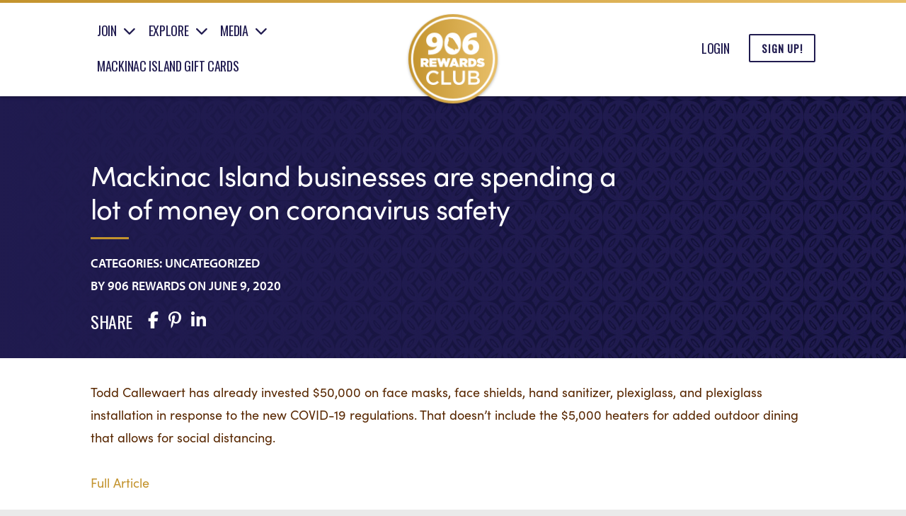

--- FILE ---
content_type: text/html; charset=UTF-8
request_url: https://906rewards.com/mackinac-island-businesses-are-spending-a-lot-of-money-on-coronavirus-safety/
body_size: 12106
content:
<!doctype html>
<html lang="en-US" id="top">
<head>
    <meta charset="UTF-8" />
    <meta name="viewport" content="width=device-width, initial-scale=1, maximum-scale=1" />
    <link rel="profile" href="https://gmpg.org/xfn/11" />
        
    
    <!-- Google Analytics -->
    <script>
        (function (i, s, o, g, r, a, m) {
            i['GoogleAnalyticsObject'] = r;
            i[r] = i[r] || function () {
                (i[r].q = i[r].q || []).push(arguments)
            }, i[r].l = 1 * new Date();
            a = s.createElement(o),
                m = s.getElementsByTagName(o)[0];
            a.async = 1;
            a.src   = g;
            m.parentNode.insertBefore(a, m)
        })(window, document, 'script',
            'https://www.google-analytics.com/analytics.js', 'ga');

        ga('create', 'UA-127150103-2', 'auto');
        ga('send', 'pageview');
    </script><!-- End Google Analytics -->

<!-- Google Tag Manager -->

<script>

    (function (w, d, s, l, i) {
        w[l] = w[l] || [];
        w[l].push({
            'gtm.start':
                new Date().getTime(), event: 'gtm.js'
        });
        var f                          = d.getElementsByTagName(s)[0],
            j = d.createElement(s), dl = l != 'dataLayer' ? '&l=' + l : '';
        j.async                        = true;
        j.src                          =
            'https://www.googletagmanager.com/gtm.js?id=' + i + dl;
        f.parentNode.insertBefore(j, f);
    })(window, document, 'script', 'dataLayer', 'GTM-NX286Q2');

</script>

<!-- End Google Tag Manager --><meta name='robots' content='index, follow, max-image-preview:large, max-snippet:-1, max-video-preview:-1' />

	<!-- This site is optimized with the Yoast SEO plugin v26.6 - https://yoast.com/wordpress/plugins/seo/ -->
	<title>Mackinac Island businesses are spending a lot of money on coronavirus safety - 906 Rewards Club</title>
	<link rel="canonical" href="https://906rewards.com/mackinac-island-businesses-are-spending-a-lot-of-money-on-coronavirus-safety/" />
	<meta property="og:locale" content="en_US" />
	<meta property="og:type" content="article" />
	<meta property="og:title" content="Mackinac Island businesses are spending a lot of money on coronavirus safety - 906 Rewards Club" />
	<meta property="og:description" content="Todd Callewaert has already invested&nbsp;$50,000&nbsp;on face masks, face shields, hand sanitizer, plexiglass, and plexiglass installation in response to the new COVID-19 regulations. That doesn&#8217;t include the $5,000 heaters for added outdoor dining that allows for social distancing.&nbsp; Full Article" />
	<meta property="og:url" content="https://906rewards.com/mackinac-island-businesses-are-spending-a-lot-of-money-on-coronavirus-safety/" />
	<meta property="og:site_name" content="906 Rewards Club" />
	<meta property="article:published_time" content="2020-06-09T13:29:48+00:00" />
	<meta property="article:modified_time" content="2022-03-20T02:31:15+00:00" />
	<meta name="author" content="906 Rewards" />
	<meta name="twitter:card" content="summary_large_image" />
	<meta name="twitter:label1" content="Written by" />
	<meta name="twitter:data1" content="906 Rewards" />
	<meta name="twitter:label2" content="Est. reading time" />
	<meta name="twitter:data2" content="1 minute" />
	<script type="application/ld+json" class="yoast-schema-graph">{"@context":"https://schema.org","@graph":[{"@type":"Article","@id":"https://906rewards.com/mackinac-island-businesses-are-spending-a-lot-of-money-on-coronavirus-safety/#article","isPartOf":{"@id":"https://906rewards.com/mackinac-island-businesses-are-spending-a-lot-of-money-on-coronavirus-safety/"},"author":{"name":"906 Rewards","@id":"https://906rewards.com/#/schema/person/481057824b3e986b42c6e78d8a6f8687"},"headline":"Mackinac Island businesses are spending a lot of money on coronavirus safety","datePublished":"2020-06-09T13:29:48+00:00","dateModified":"2022-03-20T02:31:15+00:00","mainEntityOfPage":{"@id":"https://906rewards.com/mackinac-island-businesses-are-spending-a-lot-of-money-on-coronavirus-safety/"},"wordCount":55,"commentCount":0,"publisher":{"@id":"https://906rewards.com/#organization"},"inLanguage":"en-US"},{"@type":"WebPage","@id":"https://906rewards.com/mackinac-island-businesses-are-spending-a-lot-of-money-on-coronavirus-safety/","url":"https://906rewards.com/mackinac-island-businesses-are-spending-a-lot-of-money-on-coronavirus-safety/","name":"Mackinac Island businesses are spending a lot of money on coronavirus safety - 906 Rewards Club","isPartOf":{"@id":"https://906rewards.com/#website"},"datePublished":"2020-06-09T13:29:48+00:00","dateModified":"2022-03-20T02:31:15+00:00","breadcrumb":{"@id":"https://906rewards.com/mackinac-island-businesses-are-spending-a-lot-of-money-on-coronavirus-safety/#breadcrumb"},"inLanguage":"en-US","potentialAction":[{"@type":"ReadAction","target":["https://906rewards.com/mackinac-island-businesses-are-spending-a-lot-of-money-on-coronavirus-safety/"]}]},{"@type":"BreadcrumbList","@id":"https://906rewards.com/mackinac-island-businesses-are-spending-a-lot-of-money-on-coronavirus-safety/#breadcrumb","itemListElement":[{"@type":"ListItem","position":1,"name":"Home","item":"https://906rewards.com/"},{"@type":"ListItem","position":2,"name":"News","item":"https://906rewards.com/news/"},{"@type":"ListItem","position":3,"name":"Mackinac Island businesses are spending a lot of money on coronavirus safety"}]},{"@type":"WebSite","@id":"https://906rewards.com/#website","url":"https://906rewards.com/","name":"906 Rewards Club","description":"","publisher":{"@id":"https://906rewards.com/#organization"},"potentialAction":[{"@type":"SearchAction","target":{"@type":"EntryPoint","urlTemplate":"https://906rewards.com/?s={search_term_string}"},"query-input":{"@type":"PropertyValueSpecification","valueRequired":true,"valueName":"search_term_string"}}],"inLanguage":"en-US"},{"@type":"Organization","@id":"https://906rewards.com/#organization","name":"906 Rewards Club","url":"https://906rewards.com/","logo":{"@type":"ImageObject","inLanguage":"en-US","@id":"https://906rewards.com/#/schema/logo/image/","url":"https://906rewards.com/wp-content/uploads/2022/03/906-rewards-mobile-logo.png","contentUrl":"https://906rewards.com/wp-content/uploads/2022/03/906-rewards-mobile-logo.png","width":168,"height":36,"caption":"906 Rewards Club"},"image":{"@id":"https://906rewards.com/#/schema/logo/image/"}},{"@type":"Person","@id":"https://906rewards.com/#/schema/person/481057824b3e986b42c6e78d8a6f8687","name":"906 Rewards","image":{"@type":"ImageObject","inLanguage":"en-US","@id":"https://906rewards.com/#/schema/person/image/","url":"https://secure.gravatar.com/avatar/11d5b44b3267eab97cd57c49ffb60d7af887aa4e4996568f0e8d8e18dd092f30?s=96&d=mm&r=g","contentUrl":"https://secure.gravatar.com/avatar/11d5b44b3267eab97cd57c49ffb60d7af887aa4e4996568f0e8d8e18dd092f30?s=96&d=mm&r=g","caption":"906 Rewards"},"sameAs":["https://906rewards.com"],"url":"https://906rewards.com/author/kzugzjpc/"}]}</script>
	<!-- / Yoast SEO plugin. -->


<link rel='dns-prefetch' href='//stackpath.bootstrapcdn.com' />
<link rel='dns-prefetch' href='//cdn.jsdelivr.net' />
<link rel='dns-prefetch' href='//www.googletagmanager.com' />
<link rel='dns-prefetch' href='//cdnjs.cloudflare.com' />
<link rel='dns-prefetch' href='//kit.fontawesome.com' />
<link rel="alternate" title="oEmbed (JSON)" type="application/json+oembed" href="https://906rewards.com/wp-json/oembed/1.0/embed?url=https%3A%2F%2F906rewards.com%2Fmackinac-island-businesses-are-spending-a-lot-of-money-on-coronavirus-safety%2F" />
<link rel="alternate" title="oEmbed (XML)" type="text/xml+oembed" href="https://906rewards.com/wp-json/oembed/1.0/embed?url=https%3A%2F%2F906rewards.com%2Fmackinac-island-businesses-are-spending-a-lot-of-money-on-coronavirus-safety%2F&#038;format=xml" />
<style id='wp-img-auto-sizes-contain-inline-css' type='text/css'>
img:is([sizes=auto i],[sizes^="auto," i]){contain-intrinsic-size:3000px 1500px}
/*# sourceURL=wp-img-auto-sizes-contain-inline-css */
</style>
<link rel='stylesheet' id='formidable-css' href='https://906rewards.com/wp-content/plugins/formidable/css/formidableforms.css?ver=151622' type='text/css' media='all' />
<style id='wp-emoji-styles-inline-css' type='text/css'>

	img.wp-smiley, img.emoji {
		display: inline !important;
		border: none !important;
		box-shadow: none !important;
		height: 1em !important;
		width: 1em !important;
		margin: 0 0.07em !important;
		vertical-align: -0.1em !important;
		background: none !important;
		padding: 0 !important;
	}
/*# sourceURL=wp-emoji-styles-inline-css */
</style>
<style id='wp-block-library-inline-css' type='text/css'>
:root{--wp-block-synced-color:#7a00df;--wp-block-synced-color--rgb:122,0,223;--wp-bound-block-color:var(--wp-block-synced-color);--wp-editor-canvas-background:#ddd;--wp-admin-theme-color:#007cba;--wp-admin-theme-color--rgb:0,124,186;--wp-admin-theme-color-darker-10:#006ba1;--wp-admin-theme-color-darker-10--rgb:0,107,160.5;--wp-admin-theme-color-darker-20:#005a87;--wp-admin-theme-color-darker-20--rgb:0,90,135;--wp-admin-border-width-focus:2px}@media (min-resolution:192dpi){:root{--wp-admin-border-width-focus:1.5px}}.wp-element-button{cursor:pointer}:root .has-very-light-gray-background-color{background-color:#eee}:root .has-very-dark-gray-background-color{background-color:#313131}:root .has-very-light-gray-color{color:#eee}:root .has-very-dark-gray-color{color:#313131}:root .has-vivid-green-cyan-to-vivid-cyan-blue-gradient-background{background:linear-gradient(135deg,#00d084,#0693e3)}:root .has-purple-crush-gradient-background{background:linear-gradient(135deg,#34e2e4,#4721fb 50%,#ab1dfe)}:root .has-hazy-dawn-gradient-background{background:linear-gradient(135deg,#faaca8,#dad0ec)}:root .has-subdued-olive-gradient-background{background:linear-gradient(135deg,#fafae1,#67a671)}:root .has-atomic-cream-gradient-background{background:linear-gradient(135deg,#fdd79a,#004a59)}:root .has-nightshade-gradient-background{background:linear-gradient(135deg,#330968,#31cdcf)}:root .has-midnight-gradient-background{background:linear-gradient(135deg,#020381,#2874fc)}:root{--wp--preset--font-size--normal:16px;--wp--preset--font-size--huge:42px}.has-regular-font-size{font-size:1em}.has-larger-font-size{font-size:2.625em}.has-normal-font-size{font-size:var(--wp--preset--font-size--normal)}.has-huge-font-size{font-size:var(--wp--preset--font-size--huge)}.has-text-align-center{text-align:center}.has-text-align-left{text-align:left}.has-text-align-right{text-align:right}.has-fit-text{white-space:nowrap!important}#end-resizable-editor-section{display:none}.aligncenter{clear:both}.items-justified-left{justify-content:flex-start}.items-justified-center{justify-content:center}.items-justified-right{justify-content:flex-end}.items-justified-space-between{justify-content:space-between}.screen-reader-text{border:0;clip-path:inset(50%);height:1px;margin:-1px;overflow:hidden;padding:0;position:absolute;width:1px;word-wrap:normal!important}.screen-reader-text:focus{background-color:#ddd;clip-path:none;color:#444;display:block;font-size:1em;height:auto;left:5px;line-height:normal;padding:15px 23px 14px;text-decoration:none;top:5px;width:auto;z-index:100000}html :where(.has-border-color){border-style:solid}html :where([style*=border-top-color]){border-top-style:solid}html :where([style*=border-right-color]){border-right-style:solid}html :where([style*=border-bottom-color]){border-bottom-style:solid}html :where([style*=border-left-color]){border-left-style:solid}html :where([style*=border-width]){border-style:solid}html :where([style*=border-top-width]){border-top-style:solid}html :where([style*=border-right-width]){border-right-style:solid}html :where([style*=border-bottom-width]){border-bottom-style:solid}html :where([style*=border-left-width]){border-left-style:solid}html :where(img[class*=wp-image-]){height:auto;max-width:100%}:where(figure){margin:0 0 1em}html :where(.is-position-sticky){--wp-admin--admin-bar--position-offset:var(--wp-admin--admin-bar--height,0px)}@media screen and (max-width:600px){html :where(.is-position-sticky){--wp-admin--admin-bar--position-offset:0px}}

/*# sourceURL=wp-block-library-inline-css */
</style><style id='global-styles-inline-css' type='text/css'>
:root{--wp--preset--aspect-ratio--square: 1;--wp--preset--aspect-ratio--4-3: 4/3;--wp--preset--aspect-ratio--3-4: 3/4;--wp--preset--aspect-ratio--3-2: 3/2;--wp--preset--aspect-ratio--2-3: 2/3;--wp--preset--aspect-ratio--16-9: 16/9;--wp--preset--aspect-ratio--9-16: 9/16;--wp--preset--color--black: #000000;--wp--preset--color--cyan-bluish-gray: #abb8c3;--wp--preset--color--white: #ffffff;--wp--preset--color--pale-pink: #f78da7;--wp--preset--color--vivid-red: #cf2e2e;--wp--preset--color--luminous-vivid-orange: #ff6900;--wp--preset--color--luminous-vivid-amber: #fcb900;--wp--preset--color--light-green-cyan: #7bdcb5;--wp--preset--color--vivid-green-cyan: #00d084;--wp--preset--color--pale-cyan-blue: #8ed1fc;--wp--preset--color--vivid-cyan-blue: #0693e3;--wp--preset--color--vivid-purple: #9b51e0;--wp--preset--color--dark-gray: #111111;--wp--preset--color--light-gray: #767676;--wp--preset--gradient--vivid-cyan-blue-to-vivid-purple: linear-gradient(135deg,rgb(6,147,227) 0%,rgb(155,81,224) 100%);--wp--preset--gradient--light-green-cyan-to-vivid-green-cyan: linear-gradient(135deg,rgb(122,220,180) 0%,rgb(0,208,130) 100%);--wp--preset--gradient--luminous-vivid-amber-to-luminous-vivid-orange: linear-gradient(135deg,rgb(252,185,0) 0%,rgb(255,105,0) 100%);--wp--preset--gradient--luminous-vivid-orange-to-vivid-red: linear-gradient(135deg,rgb(255,105,0) 0%,rgb(207,46,46) 100%);--wp--preset--gradient--very-light-gray-to-cyan-bluish-gray: linear-gradient(135deg,rgb(238,238,238) 0%,rgb(169,184,195) 100%);--wp--preset--gradient--cool-to-warm-spectrum: linear-gradient(135deg,rgb(74,234,220) 0%,rgb(151,120,209) 20%,rgb(207,42,186) 40%,rgb(238,44,130) 60%,rgb(251,105,98) 80%,rgb(254,248,76) 100%);--wp--preset--gradient--blush-light-purple: linear-gradient(135deg,rgb(255,206,236) 0%,rgb(152,150,240) 100%);--wp--preset--gradient--blush-bordeaux: linear-gradient(135deg,rgb(254,205,165) 0%,rgb(254,45,45) 50%,rgb(107,0,62) 100%);--wp--preset--gradient--luminous-dusk: linear-gradient(135deg,rgb(255,203,112) 0%,rgb(199,81,192) 50%,rgb(65,88,208) 100%);--wp--preset--gradient--pale-ocean: linear-gradient(135deg,rgb(255,245,203) 0%,rgb(182,227,212) 50%,rgb(51,167,181) 100%);--wp--preset--gradient--electric-grass: linear-gradient(135deg,rgb(202,248,128) 0%,rgb(113,206,126) 100%);--wp--preset--gradient--midnight: linear-gradient(135deg,rgb(2,3,129) 0%,rgb(40,116,252) 100%);--wp--preset--font-size--small: 13px;--wp--preset--font-size--medium: 20px;--wp--preset--font-size--large: 36px;--wp--preset--font-size--x-large: 42px;--wp--preset--spacing--20: 0.44rem;--wp--preset--spacing--30: 0.67rem;--wp--preset--spacing--40: 1rem;--wp--preset--spacing--50: 1.5rem;--wp--preset--spacing--60: 2.25rem;--wp--preset--spacing--70: 3.38rem;--wp--preset--spacing--80: 5.06rem;--wp--preset--shadow--natural: 6px 6px 9px rgba(0, 0, 0, 0.2);--wp--preset--shadow--deep: 12px 12px 50px rgba(0, 0, 0, 0.4);--wp--preset--shadow--sharp: 6px 6px 0px rgba(0, 0, 0, 0.2);--wp--preset--shadow--outlined: 6px 6px 0px -3px rgb(255, 255, 255), 6px 6px rgb(0, 0, 0);--wp--preset--shadow--crisp: 6px 6px 0px rgb(0, 0, 0);}:where(.is-layout-flex){gap: 0.5em;}:where(.is-layout-grid){gap: 0.5em;}body .is-layout-flex{display: flex;}.is-layout-flex{flex-wrap: wrap;align-items: center;}.is-layout-flex > :is(*, div){margin: 0;}body .is-layout-grid{display: grid;}.is-layout-grid > :is(*, div){margin: 0;}:where(.wp-block-columns.is-layout-flex){gap: 2em;}:where(.wp-block-columns.is-layout-grid){gap: 2em;}:where(.wp-block-post-template.is-layout-flex){gap: 1.25em;}:where(.wp-block-post-template.is-layout-grid){gap: 1.25em;}.has-black-color{color: var(--wp--preset--color--black) !important;}.has-cyan-bluish-gray-color{color: var(--wp--preset--color--cyan-bluish-gray) !important;}.has-white-color{color: var(--wp--preset--color--white) !important;}.has-pale-pink-color{color: var(--wp--preset--color--pale-pink) !important;}.has-vivid-red-color{color: var(--wp--preset--color--vivid-red) !important;}.has-luminous-vivid-orange-color{color: var(--wp--preset--color--luminous-vivid-orange) !important;}.has-luminous-vivid-amber-color{color: var(--wp--preset--color--luminous-vivid-amber) !important;}.has-light-green-cyan-color{color: var(--wp--preset--color--light-green-cyan) !important;}.has-vivid-green-cyan-color{color: var(--wp--preset--color--vivid-green-cyan) !important;}.has-pale-cyan-blue-color{color: var(--wp--preset--color--pale-cyan-blue) !important;}.has-vivid-cyan-blue-color{color: var(--wp--preset--color--vivid-cyan-blue) !important;}.has-vivid-purple-color{color: var(--wp--preset--color--vivid-purple) !important;}.has-black-background-color{background-color: var(--wp--preset--color--black) !important;}.has-cyan-bluish-gray-background-color{background-color: var(--wp--preset--color--cyan-bluish-gray) !important;}.has-white-background-color{background-color: var(--wp--preset--color--white) !important;}.has-pale-pink-background-color{background-color: var(--wp--preset--color--pale-pink) !important;}.has-vivid-red-background-color{background-color: var(--wp--preset--color--vivid-red) !important;}.has-luminous-vivid-orange-background-color{background-color: var(--wp--preset--color--luminous-vivid-orange) !important;}.has-luminous-vivid-amber-background-color{background-color: var(--wp--preset--color--luminous-vivid-amber) !important;}.has-light-green-cyan-background-color{background-color: var(--wp--preset--color--light-green-cyan) !important;}.has-vivid-green-cyan-background-color{background-color: var(--wp--preset--color--vivid-green-cyan) !important;}.has-pale-cyan-blue-background-color{background-color: var(--wp--preset--color--pale-cyan-blue) !important;}.has-vivid-cyan-blue-background-color{background-color: var(--wp--preset--color--vivid-cyan-blue) !important;}.has-vivid-purple-background-color{background-color: var(--wp--preset--color--vivid-purple) !important;}.has-black-border-color{border-color: var(--wp--preset--color--black) !important;}.has-cyan-bluish-gray-border-color{border-color: var(--wp--preset--color--cyan-bluish-gray) !important;}.has-white-border-color{border-color: var(--wp--preset--color--white) !important;}.has-pale-pink-border-color{border-color: var(--wp--preset--color--pale-pink) !important;}.has-vivid-red-border-color{border-color: var(--wp--preset--color--vivid-red) !important;}.has-luminous-vivid-orange-border-color{border-color: var(--wp--preset--color--luminous-vivid-orange) !important;}.has-luminous-vivid-amber-border-color{border-color: var(--wp--preset--color--luminous-vivid-amber) !important;}.has-light-green-cyan-border-color{border-color: var(--wp--preset--color--light-green-cyan) !important;}.has-vivid-green-cyan-border-color{border-color: var(--wp--preset--color--vivid-green-cyan) !important;}.has-pale-cyan-blue-border-color{border-color: var(--wp--preset--color--pale-cyan-blue) !important;}.has-vivid-cyan-blue-border-color{border-color: var(--wp--preset--color--vivid-cyan-blue) !important;}.has-vivid-purple-border-color{border-color: var(--wp--preset--color--vivid-purple) !important;}.has-vivid-cyan-blue-to-vivid-purple-gradient-background{background: var(--wp--preset--gradient--vivid-cyan-blue-to-vivid-purple) !important;}.has-light-green-cyan-to-vivid-green-cyan-gradient-background{background: var(--wp--preset--gradient--light-green-cyan-to-vivid-green-cyan) !important;}.has-luminous-vivid-amber-to-luminous-vivid-orange-gradient-background{background: var(--wp--preset--gradient--luminous-vivid-amber-to-luminous-vivid-orange) !important;}.has-luminous-vivid-orange-to-vivid-red-gradient-background{background: var(--wp--preset--gradient--luminous-vivid-orange-to-vivid-red) !important;}.has-very-light-gray-to-cyan-bluish-gray-gradient-background{background: var(--wp--preset--gradient--very-light-gray-to-cyan-bluish-gray) !important;}.has-cool-to-warm-spectrum-gradient-background{background: var(--wp--preset--gradient--cool-to-warm-spectrum) !important;}.has-blush-light-purple-gradient-background{background: var(--wp--preset--gradient--blush-light-purple) !important;}.has-blush-bordeaux-gradient-background{background: var(--wp--preset--gradient--blush-bordeaux) !important;}.has-luminous-dusk-gradient-background{background: var(--wp--preset--gradient--luminous-dusk) !important;}.has-pale-ocean-gradient-background{background: var(--wp--preset--gradient--pale-ocean) !important;}.has-electric-grass-gradient-background{background: var(--wp--preset--gradient--electric-grass) !important;}.has-midnight-gradient-background{background: var(--wp--preset--gradient--midnight) !important;}.has-small-font-size{font-size: var(--wp--preset--font-size--small) !important;}.has-medium-font-size{font-size: var(--wp--preset--font-size--medium) !important;}.has-large-font-size{font-size: var(--wp--preset--font-size--large) !important;}.has-x-large-font-size{font-size: var(--wp--preset--font-size--x-large) !important;}
/*# sourceURL=global-styles-inline-css */
</style>

<style id='classic-theme-styles-inline-css' type='text/css'>
/*! This file is auto-generated */
.wp-block-button__link{color:#fff;background-color:#32373c;border-radius:9999px;box-shadow:none;text-decoration:none;padding:calc(.667em + 2px) calc(1.333em + 2px);font-size:1.125em}.wp-block-file__button{background:#32373c;color:#fff;text-decoration:none}
/*# sourceURL=/wp-includes/css/classic-themes.min.css */
</style>
<link rel='stylesheet' id='bootstrap-4-css' href='https://stackpath.bootstrapcdn.com/bootstrap/4.5.2/css/bootstrap.min.css?ver=4.5.2' type='text/css' media='all' />
<link rel='stylesheet' id='nos-history-app-style-css' href='https://906rewards.com/wp-content/plugins/906-plugin-history/public/css/app.css?ver=1.1.16' type='text/css' media='all' />
<link rel='stylesheet' id='slick-css' href='https://cdnjs.cloudflare.com/ajax/libs/slick-carousel/1.9.0/slick.min.css?ver=6.9' type='text/css' media='all' />
<link rel='stylesheet' id='slick-theme-css' href='https://cdnjs.cloudflare.com/ajax/libs/slick-carousel/1.9.0/slick-theme.min.css?ver=6.9' type='text/css' media='all' />
<link rel='stylesheet' id='ll4-app-style-css' href='https://906rewards.com/wp-content/themes/lala-theme-4/public/css/app.css?ver=4.98.3' type='text/css' media='all' />
<style id='ll4-app-style-inline-css' type='text/css'>

    .entry .entry-content .has-color-1-color,
    .entry .entry-content .wp-block-pullquote.is-style-solid-color blockquote.has-color-1-color, 
    .entry .entry-content .wp-block-pullquote.is-style-solid-color blockquote.has-color-1-color > p{
        color: ;
    }
    .entry .entry-content .has-color-1-background-color,
    .entry .entry-content .wp-block-pullquote.is-style-solid-color.has-color-1-background-color{
        background-color: ;
    }
    .entry .entry-content .has-color-2-color,
    .entry .entry-content .wp-block-pullquote.is-style-solid-color blockquote.has-color-2-color, 
    .entry .entry-content .wp-block-pullquote.is-style-solid-color blockquote.has-color-2-color > p{
        color: ;
    }
    .entry .entry-content .has-color-2-background-color,
    .entry .entry-content .wp-block-pullquote.is-style-solid-color.has-color-2-background-color{
        background-color: ;
    }
    .entry .entry-content .has-color-3-color,
    .entry .entry-content .wp-block-pullquote.is-style-solid-color blockquote.has-color-3-color, 
    .entry .entry-content .wp-block-pullquote.is-style-solid-color blockquote.has-color-3-color > p{
        color: ;
    }
    .entry .entry-content .has-color-3-background-color,
    .entry .entry-content .wp-block-pullquote.is-style-solid-color.has-color-3-background-color{
        background-color: ;
    }
    .entry .entry-content .has-color-4-color,
    .entry .entry-content .wp-block-pullquote.is-style-solid-color blockquote.has-color-4-color, 
    .entry .entry-content .wp-block-pullquote.is-style-solid-color blockquote.has-color-4-color > p{
        color: ;
    }
    .entry .entry-content .has-color-4-background-color,
    .entry .entry-content .wp-block-pullquote.is-style-solid-color.has-color-4-background-color{
        background-color: ;
    }
/*# sourceURL=ll4-app-style-inline-css */
</style>
<link rel='stylesheet' id='ll4-child-style-css' href='https://906rewards.com/wp-content/themes/906brands-llt4-906-rewards/public/css/app.css?ver=1.5.25' type='text/css' media='all' />
<link rel='stylesheet' id='wp-block-paragraph-css' href='https://906rewards.com/wp-includes/blocks/paragraph/style.min.css?ver=6.9' type='text/css' media='all' />
<!--n2css--><!--n2js-->
<!-- Google tag (gtag.js) snippet added by Site Kit -->
<!-- Google Analytics snippet added by Site Kit -->
<script type="text/javascript" src="https://www.googletagmanager.com/gtag/js?id=G-751RNN0QVM" id="google_gtagjs-js" async></script>
<script type="text/javascript" id="google_gtagjs-js-after">
/* <![CDATA[ */
window.dataLayer = window.dataLayer || [];function gtag(){dataLayer.push(arguments);}
gtag("set","linker",{"domains":["906rewards.com"]});
gtag("js", new Date());
gtag("set", "developer_id.dZTNiMT", true);
gtag("config", "G-751RNN0QVM");
 window._googlesitekit = window._googlesitekit || {}; window._googlesitekit.throttledEvents = []; window._googlesitekit.gtagEvent = (name, data) => { var key = JSON.stringify( { name, data } ); if ( !! window._googlesitekit.throttledEvents[ key ] ) { return; } window._googlesitekit.throttledEvents[ key ] = true; setTimeout( () => { delete window._googlesitekit.throttledEvents[ key ]; }, 5 ); gtag( "event", name, { ...data, event_source: "site-kit" } ); }; 
//# sourceURL=google_gtagjs-js-after
/* ]]> */
</script>
<link rel="https://api.w.org/" href="https://906rewards.com/wp-json/" /><link rel="alternate" title="JSON" type="application/json" href="https://906rewards.com/wp-json/wp/v2/posts/1563" /><link rel="EditURI" type="application/rsd+xml" title="RSD" href="https://906rewards.com/xmlrpc.php?rsd" />
<meta name="generator" content="WordPress 6.9" />
<link rel='shortlink' href='https://906rewards.com/?p=1563' />
<meta name="generator" content="Site Kit by Google 1.168.0" /><script>document.documentElement.className += " js";</script>
<link rel="icon" href="https://906rewards.com/wp-content/uploads/2022/03/cropped-906-favicon-2-32x32.png" sizes="32x32" />
<link rel="icon" href="https://906rewards.com/wp-content/uploads/2022/03/cropped-906-favicon-2-192x192.png" sizes="192x192" />
<link rel="apple-touch-icon" href="https://906rewards.com/wp-content/uploads/2022/03/cropped-906-favicon-2-180x180.png" />
<meta name="msapplication-TileImage" content="https://906rewards.com/wp-content/uploads/2022/03/cropped-906-favicon-2-270x270.png" />
</head>

<body data-rsssl=1 class="wp-singular post-template-default single single-post postid-1563 single-format-standard wp-custom-logo wp-embed-responsive wp-theme-lala-theme-4 wp-child-theme-906brands-llt4-906-rewards lala-theme lala-theme-4 not-logged-in image-filters-enabled 906-rewards has-banner-none no-nav-gradient singular no-featured-image ">

<!-- Google Tag Manager (noscript) -->
<noscript>
    <iframe src="https://www.googletagmanager.com/ns.html?id=GTM-NX286Q2"
            height="0" width="0"
            style="display:none;visibility:hidden"></iframe>
</noscript><!-- End Google Tag Manager (noscript) -->
<div id="page" class="site">

    <a class="skip-link screen-reader-text" href="">Skip to content</a>
    
    
<div id="sticky-nav"
    class="sticky has-sticky-logo"
    data-toggle="sticky-onscroll">

    
    <!-- Brand and toggle get grouped for better mobile display -->
    <button
    class="navbar-toggler hamburger hamburger--slider js-hamburger d-block d-lg-none"
    type="button" data-toggle="collapse" data-target="#main-navigation"
    aria-controls="main-navigation" aria-expanded="false"
    aria-label="Toggle navigation">

    <span class="hamburger-box">

        <span class="hamburger-inner"></span>

    </span>

</button>
    
    <div class="inner">

        <div class="row flex-nowrap sticky-row m-0">

            <div class="col col-md-auto sticky-nav-container align-self-center navigation-left">

                
<nav id="site-navigation" class="main-navigation navbar navbar-expand-lg"
    role="navigation" aria-label="Top Menu - Left">

    <div id="main-navigation-left" class="collapse navbar-collapse">
        
        <div id="internal-navigation-left" class="nav-group nav-left"><ul id="menu-primary-left" class="nav navbar-nav"><li itemscope="itemscope" itemtype="https://www.schema.org/SiteNavigationElement" id="menu-item-2357" class="menu-item menu-item-type-custom menu-item-object-custom menu-item-has-children depth-0 children-4 dropdown menu-item-2357 nav-item"><a title="Join" href="#" data-toggle="dropdown" aria-haspopup="true" aria-expanded="false" class="dropdown-toggle nav-link" id="menu-item-dropdown-2357">Join</a>
<ul class="dropdown-menu" aria-labelledby="menu-item-dropdown-2357" role="menu">
	<li itemscope="itemscope" itemtype="https://www.schema.org/SiteNavigationElement" id="menu-item-1891" class="menu-item menu-item-type-post_type menu-item-object-page menu-item-home depth-1 children-0 menu-item-1891 nav-item"><a title="Sign Up &amp; Save" href="https://906rewards.com/" class="dropdown-item">Sign Up &#038; Save</a></li>
	<li itemscope="itemscope" itemtype="https://www.schema.org/SiteNavigationElement" id="menu-item-2356" class="menu-item menu-item-type-post_type menu-item-object-page depth-1 children-0 menu-item-2356 nav-item"><a title="About the Club" href="https://906rewards.com/about/" class="dropdown-item">About the Club</a></li>
	<li itemscope="itemscope" itemtype="https://www.schema.org/SiteNavigationElement" id="menu-item-2355" class="menu-item menu-item-type-post_type menu-item-object-page depth-1 children-0 menu-item-2355 nav-item"><a title="Participating Businesses" href="https://906rewards.com/where/" class="dropdown-item">Participating Businesses</a></li>
	<li itemscope="itemscope" itemtype="https://www.schema.org/SiteNavigationElement" id="menu-item-3793" class="menu-item menu-item-type-post_type menu-item-object-page depth-1 children-0 menu-item-3793 nav-item"><a title="FAQs" href="https://906rewards.com/faq/" class="dropdown-item">FAQs</a></li>
</ul>
</li>
<li itemscope="itemscope" itemtype="https://www.schema.org/SiteNavigationElement" id="menu-item-1936" class="menu-item menu-item-type-custom menu-item-object-custom menu-item-has-children depth-0 children-3 dropdown menu-item-1936 nav-item"><a title="Explore" href="#" data-toggle="dropdown" aria-haspopup="true" aria-expanded="false" class="dropdown-toggle nav-link" id="menu-item-dropdown-1936">Explore</a>
<ul class="dropdown-menu" aria-labelledby="menu-item-dropdown-1936" role="menu">
	<li itemscope="itemscope" itemtype="https://www.schema.org/SiteNavigationElement" id="menu-item-2956" class="menu-item menu-item-type-post_type menu-item-object-post depth-1 children-0 menu-item-2956 nav-item"><a title="Where to Eat" href="https://906rewards.com/where-to-eat-on-mackinac-island-restaurants/" class="dropdown-item">Where to Eat</a></li>
	<li itemscope="itemscope" itemtype="https://www.schema.org/SiteNavigationElement" id="menu-item-2957" class="menu-item menu-item-type-post_type menu-item-object-post depth-1 children-0 menu-item-2957 nav-item"><a title="Where to Stay" href="https://906rewards.com/where-to-stay-on-mackinac-island/" class="dropdown-item">Where to Stay</a></li>
	<li itemscope="itemscope" itemtype="https://www.schema.org/SiteNavigationElement" id="menu-item-2588" class="menu-item menu-item-type-post_type menu-item-object-post depth-1 children-0 menu-item-2588 nav-item"><a title="Things To Do" href="https://906rewards.com/things-to-do-on-mackinac-island/" class="dropdown-item">Things To Do</a></li>
</ul>
</li>
<li itemscope="itemscope" itemtype="https://www.schema.org/SiteNavigationElement" id="menu-item-1890" class="menu-item menu-item-type-custom menu-item-object-custom menu-item-has-children depth-0 children-5 dropdown menu-item-1890 nav-item"><a title="Media" href="#" data-toggle="dropdown" aria-haspopup="true" aria-expanded="false" class="dropdown-toggle nav-link" id="menu-item-dropdown-1890">Media</a>
<ul class="dropdown-menu" aria-labelledby="menu-item-dropdown-1890" role="menu">
	<li itemscope="itemscope" itemtype="https://www.schema.org/SiteNavigationElement" id="menu-item-1901" class="menu-item menu-item-type-post_type menu-item-object-page depth-1 children-0 menu-item-1901 nav-item"><a title="Media Contact" href="https://906rewards.com/contact/" class="dropdown-item">Media Contact</a></li>
	<li itemscope="itemscope" itemtype="https://www.schema.org/SiteNavigationElement" id="menu-item-2492" class="menu-item menu-item-type-post_type menu-item-object-page current_page_parent depth-1 children-0 menu-item-2492 nav-item"><a title="News &amp; Press Releases" href="https://906rewards.com/news/" class="dropdown-item">News &#038; Press Releases</a></li>
	<li itemscope="itemscope" itemtype="https://www.schema.org/SiteNavigationElement" id="menu-item-1895" class="menu-item menu-item-type-post_type menu-item-object-page depth-1 children-0 menu-item-1895 nav-item"><a title="Family History" href="https://906rewards.com/family-history/" class="dropdown-item">Family History</a></li>
	<li itemscope="itemscope" itemtype="https://www.schema.org/SiteNavigationElement" id="menu-item-1952" class="menu-item menu-item-type-post_type menu-item-object-page depth-1 children-0 menu-item-1952 nav-item"><a title="Executive Profiles" href="https://906rewards.com/family-profiles/" class="dropdown-item">Executive Profiles</a></li>
	<li itemscope="itemscope" itemtype="https://www.schema.org/SiteNavigationElement" id="menu-item-1858" class="menu-item menu-item-type-post_type_archive menu-item-object-brands depth-1 children-0 menu-item-1858 nav-item"><a title="Our Brands" href="https://906rewards.com/brands/" class="dropdown-item">Our Brands</a></li>
</ul>
</li>
<li itemscope="itemscope" itemtype="https://www.schema.org/SiteNavigationElement" id="menu-item-3998" class="menu-item menu-item-type-post_type menu-item-object-page depth-0 children-0 menu-item-3998 nav-item"><a title="Mackinac Island Gift Cards" href="https://906rewards.com/digital-gift-cards/" class="nav-link">Mackinac Island Gift Cards</a></li>
</ul></div>    </div>

</nav><!-- #site-navigation -->

            </div>

            <div class="col d-lg-none mobile-logo">

                <div class="mobile-logo-container inner d-flex d-lg-none align-items-center justify-content-start text-left"
    data-match-height="#sticky-nav" data-match-height-after-image-load="on"
    data-match-height-only-when="smaller">

    <div class="site-logo mobile-logo">

        
            <a href="https://906rewards.com">

                <img src="https://906rewards.com/wp-content/uploads/2022/03/906-rewards-mobile-logo.png" class="logo"
                    alt="906 Rewards Club">

            </a>

        
    </div>

</div>
            </div>

            <div class="col d-none d-lg-block">

                <div class="site-branding-container">

    <div class="site-branding">

        <div class="primary-logo">

            
    <div class="site-logo">

        <a href="https://906rewards.com/" class="logo-link" rel="home"><img width="138" height="138" src="https://906rewards.com/wp-content/uploads/2022/03/906-rewards-logo.png" class="logo" alt="906 Rewards Club Logo" decoding="async" /></a>
    </div>


        </div>

        <div class="animated fadeInDown">

            
<div class="sticky-logo has-sticky">

    
        <a href="https://906rewards.com">

            <img src="https://906rewards.com/wp-content/uploads/2022/03/906-rewards-sticky-logo.png" class="logo"
                alt="906 Rewards Club">

        </a>

    
</div>

        </div>

        
    </div><!-- .site-branding -->

</div><!-- .site-branding-container -->
            </div>

            <div class="col col-md-auto sticky-nav-container align-self-center navigation-right">

                
<nav id="site-navigation" class="main-navigation navbar navbar-expand-lg"
    role="navigation" aria-label="Top Menu - Right">

    <div id="main-navigation-right" class="collapse navbar-collapse">
        <div id="internal-navigation-right" class="nav-group nav-right"><ul id="menu-primary-right" class="nav navbar-nav"><li itemscope="itemscope" itemtype="https://www.schema.org/SiteNavigationElement" id="menu-item-1948" class="menu-item menu-item-type-custom menu-item-object-custom depth-0 children-0 menu-item-1948 nav-item"><a title="Login" target="_blank" href="https://loyal.cmsloyalty.com/acgpl/iframe/cardholder/account.php?m=8253" class="nav-link">Login</a></li>
</ul></div>
        <div class="post-nav">
    <a href="https://906rewards.com/" target=""
        class="button button-light float-right mb-3 mb-lg-0 ml-lg-4">
        Sign Up!    </a>
</div>    </div>

</nav><!-- #site-navigation -->

            </div>

            <div class="col col-md-auto sticky-nav-container d-lg-none">
                
<nav id="site-navigation" class="main-navigation navbar d-lg-none"
    role="navigation" aria-label="Top Menu - Mobile">

    <div id="main-navigation" class="collapse navbar-collapse">
        <div class="mobile-logo-container inner d-flex d-lg-none align-items-center justify-content-start text-left"
    data-match-height="#sticky-nav" data-match-height-after-image-load="on"
    data-match-height-only-when="smaller">

    <div class="site-logo mobile-logo">

        
            <a href="https://906rewards.com">

                <img src="https://906rewards.com/wp-content/uploads/2022/03/906-rewards-mobile-logo.png" class="logo"
                    alt="906 Rewards Club">

            </a>

        
    </div>

</div>
        
        <div id="internal-navigation-mobile" class="nav-group nav-mobile"><ul id="menu-mobile" class="nav navbar-nav"><li itemscope="itemscope" itemtype="https://www.schema.org/SiteNavigationElement" id="menu-item-2351" class="menu-item menu-item-type-custom menu-item-object-custom menu-item-has-children depth-0 children-3 dropdown menu-item-2351 nav-item"><a title="Join" href="#" data-toggle="dropdown" aria-haspopup="true" aria-expanded="false" class="dropdown-toggle nav-link" id="menu-item-dropdown-2351">Join</a>
<ul class="dropdown-menu" aria-labelledby="menu-item-dropdown-2351" role="menu">
	<li itemscope="itemscope" itemtype="https://www.schema.org/SiteNavigationElement" id="menu-item-2352" class="menu-item menu-item-type-post_type menu-item-object-page menu-item-home depth-1 children-0 menu-item-2352 nav-item"><a title="Sign Up &amp; Save" href="https://906rewards.com/" class="dropdown-item">Sign Up &#038; Save</a></li>
	<li itemscope="itemscope" itemtype="https://www.schema.org/SiteNavigationElement" id="menu-item-2354" class="menu-item menu-item-type-post_type menu-item-object-page depth-1 children-0 menu-item-2354 nav-item"><a title="About the Club" href="https://906rewards.com/about/" class="dropdown-item">About the Club</a></li>
	<li itemscope="itemscope" itemtype="https://www.schema.org/SiteNavigationElement" id="menu-item-2353" class="menu-item menu-item-type-post_type menu-item-object-page depth-1 children-0 menu-item-2353 nav-item"><a title="Participating Businesses" href="https://906rewards.com/where/" class="dropdown-item">Participating Businesses</a></li>
</ul>
</li>
<li itemscope="itemscope" itemtype="https://www.schema.org/SiteNavigationElement" id="menu-item-2328" class="menu-item menu-item-type-custom menu-item-object-custom menu-item-has-children depth-0 children-4 dropdown menu-item-2328 nav-item"><a title="Explore" href="#" data-toggle="dropdown" aria-haspopup="true" aria-expanded="false" class="dropdown-toggle nav-link" id="menu-item-dropdown-2328">Explore</a>
<ul class="dropdown-menu" aria-labelledby="menu-item-dropdown-2328" role="menu">
	<li itemscope="itemscope" itemtype="https://www.schema.org/SiteNavigationElement" id="menu-item-3129" class="menu-item menu-item-type-custom menu-item-object-custom depth-1 children-0 menu-item-3129 nav-item"><a title="Our Brands" href="https://906rewards.com/brands/" class="dropdown-item">Our Brands</a></li>
	<li itemscope="itemscope" itemtype="https://www.schema.org/SiteNavigationElement" id="menu-item-2959" class="menu-item menu-item-type-post_type menu-item-object-post depth-1 children-0 menu-item-2959 nav-item"><a title="Where to Eat" href="https://906rewards.com/where-to-eat-on-mackinac-island-restaurants/" class="dropdown-item">Where to Eat</a></li>
	<li itemscope="itemscope" itemtype="https://www.schema.org/SiteNavigationElement" id="menu-item-2960" class="menu-item menu-item-type-post_type menu-item-object-post depth-1 children-0 menu-item-2960 nav-item"><a title="Where to Stay" href="https://906rewards.com/where-to-stay-on-mackinac-island/" class="dropdown-item">Where to Stay</a></li>
	<li itemscope="itemscope" itemtype="https://www.schema.org/SiteNavigationElement" id="menu-item-2587" class="menu-item menu-item-type-post_type menu-item-object-post depth-1 children-0 menu-item-2587 nav-item"><a title="Things To Do" href="https://906rewards.com/things-to-do-on-mackinac-island/" class="dropdown-item">Things To Do</a></li>
</ul>
</li>
<li itemscope="itemscope" itemtype="https://www.schema.org/SiteNavigationElement" id="menu-item-2333" class="menu-item menu-item-type-custom menu-item-object-custom menu-item-has-children depth-0 children-4 dropdown menu-item-2333 nav-item"><a title="Media" href="#" data-toggle="dropdown" aria-haspopup="true" aria-expanded="false" class="dropdown-toggle nav-link" id="menu-item-dropdown-2333">Media</a>
<ul class="dropdown-menu" aria-labelledby="menu-item-dropdown-2333" role="menu">
	<li itemscope="itemscope" itemtype="https://www.schema.org/SiteNavigationElement" id="menu-item-2340" class="menu-item menu-item-type-post_type menu-item-object-page depth-1 children-0 menu-item-2340 nav-item"><a title="Media Contact" href="https://906rewards.com/contact/" class="dropdown-item">Media Contact</a></li>
	<li itemscope="itemscope" itemtype="https://www.schema.org/SiteNavigationElement" id="menu-item-1851" class="menu-item menu-item-type-post_type menu-item-object-page current_page_parent depth-1 children-0 menu-item-1851 nav-item"><a title="News &amp; Press Releases" href="https://906rewards.com/news/" class="dropdown-item">News &#038; Press Releases</a></li>
	<li itemscope="itemscope" itemtype="https://www.schema.org/SiteNavigationElement" id="menu-item-2335" class="menu-item menu-item-type-post_type menu-item-object-page depth-1 children-0 menu-item-2335 nav-item"><a title="Callewaert Family History" href="https://906rewards.com/family-history/" class="dropdown-item">Callewaert Family History</a></li>
	<li itemscope="itemscope" itemtype="https://www.schema.org/SiteNavigationElement" id="menu-item-2334" class="menu-item menu-item-type-post_type menu-item-object-page depth-1 children-0 menu-item-2334 nav-item"><a title="Calleweart Family" href="https://906rewards.com/family-profiles/" class="dropdown-item">Calleweart Family</a></li>
</ul>
</li>
<li itemscope="itemscope" itemtype="https://www.schema.org/SiteNavigationElement" id="menu-item-2346" class="menu-item menu-item-type-custom menu-item-object-custom depth-0 children-0 menu-item-2346 nav-item"><a title="Login" href="https://loyal.cmsloyalty.com/acgpl/iframe/cardholder/account.php?m=8253" class="nav-link">Login</a></li>
</ul></div>
        <div class="post-nav">
    <a href="https://906rewards.com/" target=""
        class="button button-light float-right mb-3 mb-lg-0 ml-lg-4">
        Sign Up!    </a>
</div>    </div>

</nav><!-- #site-navigation -->
            </div>

        </div>

    </div>

</div>
    
    
        <header id="masthead"
            class="site-header site-banner-none single-post-header"
            data-match-height="#sticky-nav"
            data-match-height-after-image-load="on"
            data-match-height-only-when="smaller">

        
        <div class="inner"></div>

        
<div class="header-banner header-banner-featured-image header-banner-no-thumbnail">

    
    
    
</div>

        
    </header><!-- #masthead -->

    
    
    
    
    <div id="content" class="site-content"><section id="primary" class="content-area single-post-content full-width">

    <main id="main" class="site-main">

        
            <header class="single-post-header">

                <h1 class="entry-title">Mackinac Island businesses are spending a lot of money on coronavirus safety</h1>
                
<div class="entry-meta">

    
        <div class="entry-meta-categories">

            Categories:

            
                <a href="https://906rewards.com/category/uncategorized/">
                    Uncategorized</a>

            
        </div>

    
    
    <p>

        By

        <a href="https://906rewards.com/author/kzugzjpc/">906 Rewards</a>

        on

        June 9, 2020
    </p>

</div>
                <div class="entry-share">

    <h2 class="entry-share-title">

        Share
    </h2>

    <div class="entry-share-networks">

        
            <a href=" https://www.facebook.com/sharer/sharer.php?u=https%3A%2F%2F906rewards.com%2Fmackinac-island-businesses-are-spending-a-lot-of-money-on-coronavirus-safety%2F" class="entry-share-network entry-share-network-facebook"
                    target="_blank" rel="nofollow">

                <i class="fab fa-facebook-f"></i>

            </a>

        
        
        
        
            <a href=" https://pinterest.com/pin/create/button/?url=https%3A%2F%2F906rewards.com%2Fmackinac-island-businesses-are-spending-a-lot-of-money-on-coronavirus-safety%2F&media=0"
                    class="entry-share-network entry-share-network-pinterest"
                    target="_blank" rel="nofollow">

                <i class="fab fa-pinterest-p"></i>

            </a>

        
        
        
            <a href=" https://www.linkedin.com/shareArticle?mini=true&url=https%3A%2F%2F906rewards.com%2Fmackinac-island-businesses-are-spending-a-lot-of-money-on-coronavirus-safety%2F&title=Mackinac+Island+businesses+are+spending+a+lot+of+money+on+coronavirus+safety" class="entry-share-network entry-share-network-linkedin"
                    target="_blank" rel="nofollow">

                <i class="fab fa-linkedin-in"></i>

            </a>

        
    </div>

</div>

<div class="text-left d-none">

    <pre>Array
(
    [networks] => Array
        (
            [0] => facebook
            [1] => pinterest
            [2] => linkedin
        )

    [has] => Array
        (
            [facebook] => 1
            [twitter] => 
            [instagram] => 
            [pinterest] => 1
            [houzz] => 
            [linkedin] => 1
        )

)
</pre>
</div>
            </header>

            <article id="post-1563" class="post-1563 post type-post status-publish format-standard hentry category-uncategorized entry">

                
                <div class="entry-content">
                    <section class="block core-block core-paragraph">
            <div class="inner">
<p>Todd Callewaert has already invested&nbsp;$50,000&nbsp;on face masks, face shields, hand sanitizer, plexiglass, and plexiglass installation in response to the new COVID-19 regulations. That doesn&#8217;t include the $5,000 heaters for added outdoor dining that allows for social distancing.&nbsp;</p>
</div>
        </section>

<section class="block core-block core-paragraph">
            <div class="inner">
<p><a href="https://www.freep.com/story/money/business/michigan/2020/06/09/mackinac-island-summer-coronavirus-safety/5324331002/">Full Article</a></p>
</div>
        </section>
                    
<div class="prev-next-footer py-4">

    <div class="max-width-margins text-center">

        <div class="prev-next-navigation">

            <div class="d-flex justify-content-center align-items-center">

                <div
                        class="prev-next-navigation-section prev-next-navigation-previous text-left">

                    
                        <a href="https://906rewards.com/we-absolutely-want-people-to-come-prepared/"
                                class="footer-navigation-link">

                            <div class="footer-navigation-label">

                                <i class="fas fa-chevron-left"></i>

                                Prev
                            </div>

                            
                                <div class="footer-navigation-title d-none d-lg-block">

                                    We absolutely want people to come' (prepared)
                                </div>

                            
                        </a>

                    
                </div>

                
                    <div class="prev-next-navigation-section prev-next-navigation-button-container text-center">

                        <a class="prev-next-navigation-view-all-button button button-alt d-inline-block mx-3"
                                href="https://906rewards.com/news/">

                            View All
                        </a>

                    </div>

                
                <div
                        class="prev-next-navigation-section prev-next-navigation-next text-right">

                    
                        <a href="https://906rewards.com/fireworks-will-fly-over-mackinac-island-this-fourth-of-july/"
                                class="footer-navigation-link">

                            <div class="footer-navigation-label">

                                Next
                                <i class="fas fa-chevron-right"></i>

                            </div>

                            
                                <div class="footer-navigation-title d-none d-lg-block">

                                    Fireworks will fly over Mackinac Island this Fourth of July
                                </div>

                            
                        </a>

                    
                </div>

            </div>

        </div>

    </div>

</div>
                </div><!-- .entry-content -->

                <footer class="entry-footer">

                    
                </footer><!-- .entry-footer -->

            </article><!-- #post-1563 -->

        
    </main><!-- #main -->

</section><!-- #primary --></div><!-- #content -->


<footer id="colophon" class="site-footer">

    <div class="inner">

        <div class="site-logo">

    <a href="https://906rewards.com" class="logo-link" rel="home"
        aria-current="page">

        <img src="https://906rewards.com/wp-content/uploads/2024/03/906_Icon_Transparent.png" class="logo"
            alt="906 Rewards Club" loading="lazy">

    </a>

</div>
        
<nav class="footer-navigation"
        aria-label="Footer Menu">

    <div class="menu-footer-container"><ul id="menu-footer" class="footer-menu"><li id="menu-item-2373" class="menu-item menu-item-type-custom menu-item-object-custom menu-item-2373"><a target="_blank" href="https://loyal.cmsloyalty.com/acgpl/iframe/cardholder/account.php?m=8253">Login</a></li>
<li id="menu-item-1863" class="menu-item menu-item-type-custom menu-item-object-custom menu-item-1863"><a target="_blank" href="https://mackinac.jobs/">Employment</a></li>
<li id="menu-item-29" class="menu-item menu-item-type-post_type menu-item-object-page menu-item-privacy-policy menu-item-29"><a rel="privacy-policy" href="https://906rewards.com/privacy-policy/">Privacy Policy</a></li>
<li id="menu-item-1872" class="menu-item menu-item-type-post_type menu-item-object-page menu-item-1872"><a href="https://906rewards.com/donation-requests/">Donations</a></li>
<li id="menu-item-3824" class="menu-item menu-item-type-custom menu-item-object-custom menu-item-3824"><a href="https://906rewards.com/faq#terms-conditions">Terms &#038; Conditions</a></li>
</ul></div>
</nav><!-- .footer-navigation -->
        
        <div class="footer-social">

            
        </div>

        <div class="endcap">

    <hr>

    <div class="container-fluid px-sm-0">

        <div class="row">

            <div class="copyright col-12 col-sm-8">

                &copy; 2026 906 Rewards Club, All Rights Reserved
            </div>

            <div class="created-by col-12 col-sm-4">

                <a href="https://www.facebook.com/mackinacisland906/" class="social-icon" target="_blank">

                    <i class="fa-brands fa-facebook-f"></i>

                </a>

                <a href="https://www.instagram.com/mackinacisland906/" class="social-icon" target="_blank">

                    <i class="fa-brands fa-instagram"></i>

                </a>

            </div>

        </div>

    </div>

</div>
    </div>

</footer><!-- #colophon -->

</div><!-- #page -->

<script type="speculationrules">
{"prefetch":[{"source":"document","where":{"and":[{"href_matches":"/*"},{"not":{"href_matches":["/wp-*.php","/wp-admin/*","/wp-content/uploads/*","/wp-content/*","/wp-content/plugins/*","/wp-content/themes/906brands-llt4-906-rewards/*","/wp-content/themes/lala-theme-4/*","/*\\?(.+)"]}},{"not":{"selector_matches":"a[rel~=\"nofollow\"]"}},{"not":{"selector_matches":".no-prefetch, .no-prefetch a"}}]},"eagerness":"conservative"}]}
</script>
<script type="text/javascript" src="https://906rewards.com/wp-includes/js/jquery/jquery.min.js?ver=3.7.1" id="jquery-core-js"></script>
<script type="text/javascript" src="https://906rewards.com/wp-includes/js/jquery/jquery-migrate.min.js?ver=3.4.1" id="jquery-migrate-js"></script>
<script type="text/javascript" src="https://906rewards.com/wp-content/plugins/906-plugin-history/public/js/app.js?ver=1.1.16" id="nos-history-app-scripts-js"></script>
<script type="text/javascript" src="https://stackpath.bootstrapcdn.com/bootstrap/4.5.2/js/bootstrap.bundle.min.js?ver=4.5.2" id="bootstrap-4-js"></script>
<script type="text/javascript" src="https://cdn.jsdelivr.net/npm/slick-carousel@1.8.1/slick/slick.min.js?ver=6.9" id="slick-js-js"></script>
<script type="text/javascript" src="https://cdnjs.cloudflare.com/ajax/libs/popper.js/1.12.9/umd/popper.min.js?ver=6.9" id="popper-js"></script>
<script type="text/javascript" src="https://906rewards.com/wp-content/themes/lala-theme-4/public/js/app.js?ver=4.98.3" id="ll4-app-scripts-js"></script>
<script type="text/javascript" src="https://kit.fontawesome.com/600cc36696.js?ver=6.9" id="fontawesome-js"></script>
<script type="text/javascript" src="https://906rewards.com/wp-content/themes/906brands-llt4-906-rewards/public/js/app.js?ver=1.5.25" id="ll4-child-scripts-js"></script>
<script id="wp-emoji-settings" type="application/json">
{"baseUrl":"https://s.w.org/images/core/emoji/17.0.2/72x72/","ext":".png","svgUrl":"https://s.w.org/images/core/emoji/17.0.2/svg/","svgExt":".svg","source":{"concatemoji":"https://906rewards.com/wp-includes/js/wp-emoji-release.min.js?ver=6.9"}}
</script>
<script type="module">
/* <![CDATA[ */
/*! This file is auto-generated */
const a=JSON.parse(document.getElementById("wp-emoji-settings").textContent),o=(window._wpemojiSettings=a,"wpEmojiSettingsSupports"),s=["flag","emoji"];function i(e){try{var t={supportTests:e,timestamp:(new Date).valueOf()};sessionStorage.setItem(o,JSON.stringify(t))}catch(e){}}function c(e,t,n){e.clearRect(0,0,e.canvas.width,e.canvas.height),e.fillText(t,0,0);t=new Uint32Array(e.getImageData(0,0,e.canvas.width,e.canvas.height).data);e.clearRect(0,0,e.canvas.width,e.canvas.height),e.fillText(n,0,0);const a=new Uint32Array(e.getImageData(0,0,e.canvas.width,e.canvas.height).data);return t.every((e,t)=>e===a[t])}function p(e,t){e.clearRect(0,0,e.canvas.width,e.canvas.height),e.fillText(t,0,0);var n=e.getImageData(16,16,1,1);for(let e=0;e<n.data.length;e++)if(0!==n.data[e])return!1;return!0}function u(e,t,n,a){switch(t){case"flag":return n(e,"\ud83c\udff3\ufe0f\u200d\u26a7\ufe0f","\ud83c\udff3\ufe0f\u200b\u26a7\ufe0f")?!1:!n(e,"\ud83c\udde8\ud83c\uddf6","\ud83c\udde8\u200b\ud83c\uddf6")&&!n(e,"\ud83c\udff4\udb40\udc67\udb40\udc62\udb40\udc65\udb40\udc6e\udb40\udc67\udb40\udc7f","\ud83c\udff4\u200b\udb40\udc67\u200b\udb40\udc62\u200b\udb40\udc65\u200b\udb40\udc6e\u200b\udb40\udc67\u200b\udb40\udc7f");case"emoji":return!a(e,"\ud83e\u1fac8")}return!1}function f(e,t,n,a){let r;const o=(r="undefined"!=typeof WorkerGlobalScope&&self instanceof WorkerGlobalScope?new OffscreenCanvas(300,150):document.createElement("canvas")).getContext("2d",{willReadFrequently:!0}),s=(o.textBaseline="top",o.font="600 32px Arial",{});return e.forEach(e=>{s[e]=t(o,e,n,a)}),s}function r(e){var t=document.createElement("script");t.src=e,t.defer=!0,document.head.appendChild(t)}a.supports={everything:!0,everythingExceptFlag:!0},new Promise(t=>{let n=function(){try{var e=JSON.parse(sessionStorage.getItem(o));if("object"==typeof e&&"number"==typeof e.timestamp&&(new Date).valueOf()<e.timestamp+604800&&"object"==typeof e.supportTests)return e.supportTests}catch(e){}return null}();if(!n){if("undefined"!=typeof Worker&&"undefined"!=typeof OffscreenCanvas&&"undefined"!=typeof URL&&URL.createObjectURL&&"undefined"!=typeof Blob)try{var e="postMessage("+f.toString()+"("+[JSON.stringify(s),u.toString(),c.toString(),p.toString()].join(",")+"));",a=new Blob([e],{type:"text/javascript"});const r=new Worker(URL.createObjectURL(a),{name:"wpTestEmojiSupports"});return void(r.onmessage=e=>{i(n=e.data),r.terminate(),t(n)})}catch(e){}i(n=f(s,u,c,p))}t(n)}).then(e=>{for(const n in e)a.supports[n]=e[n],a.supports.everything=a.supports.everything&&a.supports[n],"flag"!==n&&(a.supports.everythingExceptFlag=a.supports.everythingExceptFlag&&a.supports[n]);var t;a.supports.everythingExceptFlag=a.supports.everythingExceptFlag&&!a.supports.flag,a.supports.everything||((t=a.source||{}).concatemoji?r(t.concatemoji):t.wpemoji&&t.twemoji&&(r(t.twemoji),r(t.wpemoji)))});
//# sourceURL=https://906rewards.com/wp-includes/js/wp-emoji-loader.min.js
/* ]]> */
</script>

</body></html>


--- FILE ---
content_type: text/css
request_url: https://906rewards.com/wp-content/plugins/906-plugin-history/public/css/app.css?ver=1.1.16
body_size: 1624
content:
/* Stite Styles */
@-moz-keyframes fadeIn {
  from {
    opacity: 0;
  }
  to {
    opacity: 1;
  }
}
@-webkit-keyframes fadeIn {
  from {
    opacity: 0;
  }
  to {
    opacity: 1;
  }
}
@-o-keyframes fadeIn {
  from {
    opacity: 0;
  }
  to {
    opacity: 1;
  }
}
@keyframes fadeIn {
  from {
    opacity: 0;
  }
  to {
    opacity: 1;
  }
}
@-moz-keyframes fadeOut {
  from {
    opacity: 1;
  }
  to {
    opacity: 0;
  }
}
@-webkit-keyframes fadeOut {
  from {
    opacity: 1;
  }
  to {
    opacity: 0;
  }
}
@-o-keyframes fadeOut {
  from {
    opacity: 1;
  }
  to {
    opacity: 0;
  }
}
@keyframes fadeOut {
  from {
    opacity: 1;
  }
  to {
    opacity: 0;
  }
}
@-moz-keyframes grow {
  from {
    transform: scale(0.1);
  }
  to {
    transform: scale(1);
  }
}
@-webkit-keyframes grow {
  from {
    transform: scale(0.1);
  }
  to {
    transform: scale(1);
  }
}
@-o-keyframes grow {
  from {
    transform: scale(0.1);
  }
  to {
    transform: scale(1);
  }
}
@keyframes grow {
  from {
    transform: scale(0.1);
  }
  to {
    transform: scale(1);
  }
}
@-moz-keyframes poof {
  from {
    transform: scale(0) rotate(0deg);
    opacity: 1;
  }
  to {
    transform: scale(1) rotate(720deg);
    opacity: 0;
  }
}
@-webkit-keyframes poof {
  from {
    transform: scale(0) rotate(0deg);
    opacity: 1;
  }
  to {
    transform: scale(1) rotate(720deg);
    opacity: 0;
  }
}
@-o-keyframes poof {
  from {
    transform: scale(0) rotate(0deg);
    opacity: 1;
  }
  to {
    transform: scale(1) rotate(720deg);
    opacity: 0;
  }
}
@keyframes poof {
  from {
    transform: scale(0) rotate(0deg);
    opacity: 1;
  }
  to {
    transform: scale(1) rotate(720deg);
    opacity: 0;
  }
}
@-moz-keyframes spin {
  from {
    transform: rotate(0deg);
  }
  to {
    transform: rotate(360deg);
  }
}
@-webkit-keyframes spin {
  from {
    transform: rotate(0deg);
  }
  to {
    transform: rotate(360deg);
  }
}
@-o-keyframes spin {
  from {
    transform: rotate(0deg);
  }
  to {
    transform: rotate(360deg);
  }
}
@keyframes spin {
  from {
    transform: rotate(0deg);
  }
  to {
    transform: rotate(360deg);
  }
}
@-moz-keyframes spin-grow {
  0% {
    transform: rotate(0deg) scale(1) translateZ(0);
  }
  50% {
    transform: rotate(360deg) scale(3) translateZ(0);
  }
  100% {
    transform: rotate(0deg) scale(1) translateZ(0);
  }
}
@-webkit-keyframes spin-grow {
  0% {
    transform: rotate(0deg) scale(1) translateZ(0);
  }
  50% {
    transform: rotate(360deg) scale(3) translateZ(0);
  }
  100% {
    transform: rotate(0deg) scale(1) translateZ(0);
  }
}
@-o-keyframes spin-grow {
  0% {
    transform: rotate(0deg) scale(1) translateZ(0);
  }
  50% {
    transform: rotate(360deg) scale(3) translateZ(0);
  }
  100% {
    transform: rotate(0deg) scale(1) translateZ(0);
  }
}
@keyframes spin-grow {
  0% {
    transform: rotate(0deg) scale(1) translateZ(0);
  }
  50% {
    transform: rotate(360deg) scale(3) translateZ(0);
  }
  100% {
    transform: rotate(0deg) scale(1) translateZ(0);
  }
}
section.block.nos-block {
  position: relative;
}
section.block.nos-block.nos-full-bleed:before {
  content: '\20';
  position: absolute;
  top: 0;
  right: 0;
  bottom: 0;
  left: 0;
  z-index: 50;
}
@media (min-width: 768px) {
  section.block.nos-block.nos-full-bleed:before {
    right: 30%;
  }
}
section.block.nos-block.nos-full-bleed h1,
section.block.nos-block.nos-full-bleed h2 {
  margin: 0;
}
section.block.nos-block.nos-full-bleed h1 {
  margin-top: 2rem;
}
section.block.nos-block.nos-full-bleed h2 {
  margin-bottom: 1rem;
}
@media (min-width: 768px) {
  section.block.nos-block.nos-full-bleed .nos-full-bleed-bg {
    position: absolute;
    top: 0;
    right: 0;
    bottom: 0;
    left: 0;
  }
  section.block.nos-block.nos-full-bleed .nos-full-bleed-bg img {
    width: 100%;
    height: 100%;
    object-fit: cover;
  }
}
section.block.nos-block.nos-full-bleed .nos-full-bleed-content {
  z-index: 60;
}
section.block.nos-block.nos-full-bleed .nos-full-bleed-content .nos-full-bleed-text {
  transform: translateX(-50%);
  opacity: 0;
  transition: transform 2s 1s cubic-bezier(0.23, 1, 0.32, 1), opacity 2s 1s cubic-bezier(0.23, 1, 0.32, 1);
}
section.block.nos-block.nos-full-bleed .nos-full-bleed-content .nos-full-bleed-text.seen {
  transform: translateX(0);
  opacity: 1;
}
.block.nos-block.nos-media .nos-media-content {
  z-index: 50;
}
.block.nos-block.nos-media .nos-media-content .nos-media-gallery {
  border: 2px solid;
  border-radius: 3px;
}
.block.nos-block.nos-media .nos-media-content .nos-media-gallery .nos-media-gallery-item {
  position: relative;
}
.block.nos-block.nos-media .nos-media-content .nos-media-gallery .nos-media-gallery-content img {
  max-height: 65vh;
  margin: 0 auto;
}
.block.nos-block.nos-media .nos-media-content .nos-media-gallery .slick-arrow {
  width: 2rem;
  height: 2rem;
}
.block.nos-block.nos-media .nos-media-content .nos-media-gallery .slick-arrow:before {
  vertical-align: -2rem;
  opacity: 1;
}
.block.nos-block.nos-media .nos-media-content .nos-media-gallery .slick-arrow:after {
  content: '\20';
  position: absolute;
  top: 50%;
  left: 50%;
  z-index: -1;
  width: 1rem;
  height: 1rem;
  transform: translate(-50%, -50%);
}
.block.nos-block.nos-media .nos-media-content .nos-media-gallery .slick-arrow.slick-prev {
  left: -2rem;
}
.block.nos-block.nos-media .nos-media-content .nos-media-gallery .slick-arrow.slick-next {
  right: -2rem;
}
.block.nos-block.nos-media .nos-media-content .nos-media-video-embed-container {
  aspect-ratio: 16/9;
}
.block.nos-block.nos-media .nos-media-content .nos-media-photo {
  transform: translateY(-50%) rotate(25deg);
  opacity: 0;
  transition: transform 2s cubic-bezier(0.23, 1, 0.32, 1), opacity 2s cubic-bezier(0.23, 1, 0.32, 1);
}
.block.nos-block.nos-media .nos-media-content .nos-media-photo.seen {
  transform: translateY(0) rotate(0deg);
  opacity: 1;
}
section.block.nos-block.nos-showcase {
  position: relative;
}
section.block.nos-block.nos-showcase .nos-showcase-content {
  z-index: 50;
}
section.block.nos-block.nos-showcase .nos-showcase-photo {
  position: relative;
  overflow: hidden;
  transform: translateX(-50%);
  opacity: 0;
  transition: transform 2s cubic-bezier(0.23, 1, 0.32, 1), opacity 2s cubic-bezier(0.23, 1, 0.32, 1);
}
section.block.nos-block.nos-showcase .nos-showcase-photo.seen {
  transform: translateX(0);
  opacity: 1;
}
section.block.nos-block.nos-showcase .nos-showcase-photo:before {
  content: '\20';
  display: block;
  padding-top: 75%;
}
section.block.nos-block.nos-showcase .nos-showcase-photo img {
  position: absolute;
  top: 0;
  right: 0;
  bottom: 0;
  left: 0;
  aspect-ratio: 1.25;
  object-fit: cover;
}
section.block.nos-block.nos-showcase .nos-showcase-caption {
  opacity: 0;
  transition: opacity 4s cubic-bezier(0.23, 1, 0.32, 1);
}
section.block.nos-block.nos-showcase .nos-showcase-caption.seen {
  opacity: 1;
}
section.block.nos-block.nos-showcase .nos-showcase-description-container {
  transform: translateY(-50%);
  opacity: 0;
  transition: transform 2s cubic-bezier(0.23, 1, 0.32, 1), opacity 2s cubic-bezier(0.23, 1, 0.32, 1);
}
@media (min-width: 992px) {
  section.block.nos-block.nos-showcase .nos-showcase-description-container {
    margin-top: 14rem;
    margin-left: -28%;
  }
}
section.block.nos-block.nos-showcase .nos-showcase-description-container.seen {
  transform: translateY(0);
  opacity: 1;
}
section.block.nos-block.nos-showcase .nos-showcase-description-container .nos-showcase-description {
  border-radius: 5px;
}
section.block.nos-block.nos-showcase .nos-showcase-description-container .nos-showcase-description > .inner {
  border: 2px solid;
  border-radius: 5px;
}
.block.nos-block.nos-single-column .nos-single-column-content {
  z-index: 50;
}
.block.nos-block.nos-single-column .nos-single-column-content .nos-wysiwyg-content {
  border: 2px solid;
  border-radius: 3px;
  padding: 1.5rem;
}
section.block.nos-block.nos-two-column .nos-two-column-content {
  z-index: 70;
}
section.block.nos-block.nos-two-column .nos-two-column-content .nos-two-column-image.nos-two-column-right .nos-two-column-image-content.seen img {
  opacity: 1;
  transform: rotate(-5deg) translateY(0);
}
@media (min-width: 992px) {
  section.block.nos-block.nos-two-column .nos-two-column-content .nos-two-column-image.nos-two-column-right .nos-two-column-image-content.seen img {
    transform: translateY(-50%) rotate(10deg);
  }
}
section.block.nos-block.nos-two-column .nos-two-column-content .nos-two-column-image.nos-two-column-right .nos-two-column-image-content img {
  transform: rotate(-5deg);
}
@media (min-width: 992px) {
  section.block.nos-block.nos-two-column .nos-two-column-content .nos-two-column-image.nos-two-column-right .nos-two-column-image-content img {
    right: -5rem;
    transform: translateY(-100%) rotate(0deg);
  }
}
section.block.nos-block.nos-two-column .nos-two-column-content .nos-two-column-image.nos-two-column-left .nos-two-column-image-content.seen img {
  opacity: 1;
  transform: rotate(-5deg) translateY(0);
}
@media (min-width: 992px) {
  section.block.nos-block.nos-two-column .nos-two-column-content .nos-two-column-image.nos-two-column-left .nos-two-column-image-content.seen img {
    transform: translateY(-50%) rotate(-10deg);
  }
}
section.block.nos-block.nos-two-column .nos-two-column-content .nos-two-column-image.nos-two-column-left .nos-two-column-image-content img {
  opacity: 0;
  transform: rotate(0deg) translateY(-50%);
}
@media (min-width: 992px) {
  section.block.nos-block.nos-two-column .nos-two-column-content .nos-two-column-image.nos-two-column-left .nos-two-column-image-content img {
    left: 0;
    transform: translateY(-100%) rotate(0deg);
  }
}
section.block.nos-block.nos-two-column .nos-two-column-content .nos-two-column-image .nos-two-column-image-content {
  position: relative;
  height: 100%;
}
section.block.nos-block.nos-two-column .nos-two-column-content .nos-two-column-image .nos-two-column-image-content img {
  max-width: 700px;
  width: 100%;
  opacity: 0;
  transition: opacity 1s cubic-bezier(0.23, 1, 0.32, 1), transform 1s cubic-bezier(0.23, 1, 0.32, 1);
}
@media (min-width: 992px) {
  section.block.nos-block.nos-two-column .nos-two-column-content .nos-two-column-image .nos-two-column-image-content img {
    top: 50%;
    width: 85%;
  }
}
section.block.nos-block.nos-two-column .nos-two-column-content .block.core-block .alignnone {
  margin-bottom: 1rem;
}
section.block.nos-block.nos-two-column .nos-two-column-content .block.core-block .aligncenter {
  display: block;
  margin: 0 auto 1rem;
}
section.block.nos-block.nos-two-column .nos-two-column-content .block.core-block .alignright {
  margin-left: 1rem;
  margin-bottom: 1rem;
  float: right;
}
section.block.nos-block.nos-two-column .nos-two-column-content .block.core-block .alignleft {
  margin-right: 1rem;
  margin-bottom: 1rem;
  float: left;
}
.nos-history-date-circle,
.nos-history-date-line {
  position: absolute;
  top: 0;
  z-index: 50;
}
.nos-history-date-circle {
  left: 50%;
  border-radius: 50%;
  width: 5.5rem;
  height: 5.5rem;
  margin: 0 auto;
  transform: translate(-50%, -50%);
  transition: transform 2s cubic-bezier(0.23, 1, 0.32, 1);
}
@media (min-width: 768px) {
  .nos-history-date-circle {
    width: 4.5rem;
    height: 4.5rem;
  }
}
.nos-history-date-line {
  left: 0;
  width: 100%;
  height: 3px;
  transform: translateY(-50%);
}
@media (min-width: 992px) {
  .nos-history-date-line {
    bottom: 100%;
    left: 50%;
    width: 3px;
    height: auto;
    transform: translateX(-50%);
    transition: bottom 2s 0.5s cubic-bezier(0.23, 1, 0.32, 1);
  }
  .nos-history-date-line.seen {
    bottom: 0;
  }
}
section.block.nos-block.nos-full-bleed {
  font-size: 1em;
}
section.block.nos-block.nos-full-bleed h1 {
  font-size: 2.4em;
}
section.block.nos-block.nos-full-bleed h2 {
  font-size: 5em;
  font-weight: 500;
}
.block.nos-block.nos-media .nos-media-content .nos-media-gallery .nos-media-gallery-caption {
  font-size: 0.8em;
}
.block.nos-block.nos-media .nos-media-content .nos-media-gallery .slick-arrow:before {
  font-size: 2rem;
  line-height: 2rem;
}
section.block.nos-block.nos-showcase .nos-showcase-caption {
  font-size: 2em;
}
.nos-history-date-circle {
  text-align: center;
  font-size: 1.6em;
  font-weight: 600;
  line-height: 5.5rem;
}
@media (min-width: 768px) {
  .nos-history-date-circle {
    font-size: 1.2em;
    line-height: 4.5rem;
  }
}
section.block.nos-block.nos-full-bleed {
  background-color: #242424;
  background-position: center center;
  background-repeat: no-repeat;
  background-size: cover;
  color: #fff;
}
@media (min-width: 768px) {
  section.block.nos-block.nos-full-bleed:before {
    background: transparent;
    background: -moz-linear-gradient(left, #242424 0%, transparent 100%);
    background: -webkit-gradient(linear, left top, left bottom, color-stop(0%, #242424), color-stop(100%, transparent));
    background: -webkit-linear-gradient(left, #242424 0%, transparent 100%);
    background: -o-linear-gradient(left, #242424 0%, transparent 100%);
    background: linear-gradient(to right, #242424 0%, transparent 100%);
  }
}
section.block.nos-block.nos-full-bleed h1,
section.block.nos-block.nos-full-bleed h2,
section.block.nos-block.nos-full-bleed h3,
section.block.nos-block.nos-full-bleed h4,
section.block.nos-block.nos-full-bleed h5,
section.block.nos-block.nos-full-bleed h6 {
  color: #fff;
}
.block.nos-block.nos-media .nos-media-content .nos-media-gallery {
  background-color: #f9efd9;
  border-color: #e9c06a;
}
.block.nos-block.nos-media .nos-media-content .nos-media-gallery .nos-media-gallery-caption {
  color: #956c16;
}
.block.nos-block.nos-media .nos-media-content .nos-media-gallery .slick-arrow:before {
  color: #e9c06a;
}
.block.nos-block.nos-media .nos-media-content .nos-media-gallery .slick-arrow:after {
  background-color: #fff;
}
section.block.nos-block.nos-showcase {
  background-color: #242424;
  background-image: url(/wp-content/plugins/906-plugin-history/public/js/615d0289bbc7cc1a181d4782c0f66028.svg);
  background-repeat: no-repeat;
  background-position: center center;
  background-size: cover;
}
section.block.nos-block.nos-showcase .nos-showcase-photo {
  background-color: rgba(36,36,36,0.85);
}
section.block.nos-block.nos-showcase .nos-showcase-caption {
  color: #e9c06a;
}
section.block.nos-block.nos-showcase .nos-showcase-description-container .nos-showcase-description {
  background-color: #f9efd9;
  box-shadow: 0 2px 4px 0 rgba(0,0,0,0.333);
}
section.block.nos-block.nos-showcase .nos-showcase-description-container .nos-showcase-description > .inner {
  border-color: #e9c06a;
}
.block.nos-block.nos-single-column .nos-single-column-content .nos-wysiwyg-content {
  background-color: #fff;
  border-color: #e9c06a;
}
.nos-history-date-circle {
  background-color: #e9c06a;
  color: #fff;
}
.nos-history-date-line {
  background-color: #e9c06a;
}
body.page-template-tpl-history {
  background-image: url(/wp-content/plugins/906-plugin-history/public/js/7f09a9f1871ad708831357373422ca9c.png);
  background-position: center center;
}
.max-width-margins {
  margin-right: 1rem;
  margin-left: 1rem;
}
@media (min-width: 768px) {
  .max-width-margins {
    margin-right: calc(7.5% - 16px);
    margin-left: calc(7.5% - 16px);
  }
}
@media (min-width: 992px) {
  .max-width-margins {
    margin-right: calc(7.5% - 16px);
    margin-left: calc(7.5% - 16px);
  }
}
@media (min-width: 1200px) {
  .max-width-margins {
    margin-right: 10%;
    margin-left: 10%;
  }
}
/*Small devices (landscape phones, 576px and up)*/
/*Medium devices (tablets, 768px and up)*/
/* Large devices (desktops, 992px and up)*/
/* Extra large devices (large desktops, 1200px and up)*/


/*# sourceMappingURL=app.css.map*/

--- FILE ---
content_type: text/css
request_url: https://906rewards.com/wp-content/themes/906brands-llt4-906-rewards/public/css/app.css?ver=1.5.25
body_size: 8132
content:
@import url(https://use.typekit.net/rah7cmu.css);
@import url(https://fonts.googleapis.com/css2?family=Cormorant+Garamond:wght@700&family=Oswald&display=swap);
/* Theme Variables */
/* Parent Helper Styles */
@-moz-keyframes fadeIn {
  from {
    opacity: 0;
  }
  to {
    opacity: 1;
  }
}
@-webkit-keyframes fadeIn {
  from {
    opacity: 0;
  }
  to {
    opacity: 1;
  }
}
@-o-keyframes fadeIn {
  from {
    opacity: 0;
  }
  to {
    opacity: 1;
  }
}
@keyframes fadeIn {
  from {
    opacity: 0;
  }
  to {
    opacity: 1;
  }
}
@-moz-keyframes fadeOut {
  from {
    opacity: 1;
  }
  to {
    opacity: 0;
  }
}
@-webkit-keyframes fadeOut {
  from {
    opacity: 1;
  }
  to {
    opacity: 0;
  }
}
@-o-keyframes fadeOut {
  from {
    opacity: 1;
  }
  to {
    opacity: 0;
  }
}
@keyframes fadeOut {
  from {
    opacity: 1;
  }
  to {
    opacity: 0;
  }
}
@-moz-keyframes grow {
  from {
    transform: scale(0.1);
  }
  to {
    transform: scale(1);
  }
}
@-webkit-keyframes grow {
  from {
    transform: scale(0.1);
  }
  to {
    transform: scale(1);
  }
}
@-o-keyframes grow {
  from {
    transform: scale(0.1);
  }
  to {
    transform: scale(1);
  }
}
@keyframes grow {
  from {
    transform: scale(0.1);
  }
  to {
    transform: scale(1);
  }
}
@-moz-keyframes poof {
  from {
    transform: scale(0) rotate(0deg);
    opacity: 1;
  }
  to {
    transform: scale(1) rotate(720deg);
    opacity: 0;
  }
}
@-webkit-keyframes poof {
  from {
    transform: scale(0) rotate(0deg);
    opacity: 1;
  }
  to {
    transform: scale(1) rotate(720deg);
    opacity: 0;
  }
}
@-o-keyframes poof {
  from {
    transform: scale(0) rotate(0deg);
    opacity: 1;
  }
  to {
    transform: scale(1) rotate(720deg);
    opacity: 0;
  }
}
@keyframes poof {
  from {
    transform: scale(0) rotate(0deg);
    opacity: 1;
  }
  to {
    transform: scale(1) rotate(720deg);
    opacity: 0;
  }
}
@-moz-keyframes spin {
  from {
    transform: rotate(0deg);
  }
  to {
    transform: rotate(360deg);
  }
}
@-webkit-keyframes spin {
  from {
    transform: rotate(0deg);
  }
  to {
    transform: rotate(360deg);
  }
}
@-o-keyframes spin {
  from {
    transform: rotate(0deg);
  }
  to {
    transform: rotate(360deg);
  }
}
@keyframes spin {
  from {
    transform: rotate(0deg);
  }
  to {
    transform: rotate(360deg);
  }
}
@-moz-keyframes spin-grow {
  0% {
    transform: rotate(0deg) scale(1) translateZ(0);
  }
  50% {
    transform: rotate(360deg) scale(3) translateZ(0);
  }
  100% {
    transform: rotate(0deg) scale(1) translateZ(0);
  }
}
@-webkit-keyframes spin-grow {
  0% {
    transform: rotate(0deg) scale(1) translateZ(0);
  }
  50% {
    transform: rotate(360deg) scale(3) translateZ(0);
  }
  100% {
    transform: rotate(0deg) scale(1) translateZ(0);
  }
}
@-o-keyframes spin-grow {
  0% {
    transform: rotate(0deg) scale(1) translateZ(0);
  }
  50% {
    transform: rotate(360deg) scale(3) translateZ(0);
  }
  100% {
    transform: rotate(0deg) scale(1) translateZ(0);
  }
}
@keyframes spin-grow {
  0% {
    transform: rotate(0deg) scale(1) translateZ(0);
  }
  50% {
    transform: rotate(360deg) scale(3) translateZ(0);
  }
  100% {
    transform: rotate(0deg) scale(1) translateZ(0);
  }
}
.col-left {
  margin-left: 0;
  padding: 0 12px;
}
@media (min-width: 992px) {
  .col-left {
    margin-left: 20%;
  }
}
.col-right {
  margin-right: 0;
  padding: 0 12px;
}
@media (min-width: 992px) {
  .col-right {
    margin-right: 20%;
  }
}
.bg-colored {
  background-color: #36454f;
}
.bg-accent {
  background-color: #46beab;
}
.bg-light {
  background-color: #f7f7f7;
}
.dark-bg {
  background-color: #333f48;
}
.light-bg {
  background-color: #f7f7f7;
}
.white-bg {
  background-color: #fff;
}
.with-border {
  border: 1px solid #e0e0e0;
}
.border-dark {
  border-color: #444;
}
.txt-accent {
  color: #46beab;
}
.aspect-square,
.aspect-1-1 {
  aspect-ratio: 1;
}
.aspect-auto {
  aspect-ratio: auto;
}
.aspect-16-9 {
  aspect-ratio: 16/9;
}
.aspect-3-2 {
  aspect-ratio: 3/2;
}
.aspect-5-4 {
  aspect-ratio: 5/4;
}
.aspect-9-16 {
  aspect-ratio: 9/16;
}
.aspect-2-3 {
  aspect-ratio: 2/3;
}
.aspect-4-5 {
  aspect-ratio: 4/5;
}
.max-width-margins {
  margin-right: 1rem;
  margin-left: 1rem;
}
@media (min-width: 768px) {
  .max-width-margins {
    margin-right: calc(7.5% - 16px);
    margin-left: calc(7.5% - 16px);
  }
}
@media (min-width: 992px) {
  .max-width-margins {
    margin-right: calc(7.5% - 16px);
    margin-left: calc(7.5% - 16px);
  }
}
@media (min-width: 1200px) {
  .max-width-margins {
    margin-right: 10%;
    margin-left: 10%;
  }
}
.line-sm:after,
.line-med:after,
.line-lg:after,
.line-left:after,
.line-right:after,
.lala-separator:after {
  content: "\20";
  position: relative;
  display: block;
  background-color: #ddd;
  border-radius: 2px;
  width: 25px;
  height: 3px;
  margin: 0.5rem auto 0.5rem;
}
.line-sm:after {
  width: 10px;
}
.line-lg:after {
  width: 50px;
}
.line-left:after {
  margin: 0.5rem auto 0.5rem 0;
}
.line-right:after {
  margin: 0.5rem 0 0.5rem auto;
}
/* Stite Styles */
@font-face {
  font-family: "Bhatoshine";
  src: url(/wp-content/themes/906brands-llt4-906-rewards/public/font/bhatoshine.otf) format("opentype");
  font-display: auto;
  font-style: normal;
}
html {
  font-size: 18px;
}
.entry .entry-title:before,
h2:before {
  content: none;
}
a {
  color: #582700;
}
a:hover,
a:visited,
a:active {
  color: #777;
}
pre {
  background-color: #fff;
  color: #201b4f;
}
.entry .entry-content .wp-block-quote:not(.is-large),
.entry .entry-content .wp-block-quote:not(.is-style-large) {
  border-left-color: #c3932d;
}
.container {
  padding: 0 8px;
}
@media (min-width: 768px) {
  .container {
    padding: 0 15px;
  }
}
.ll4-modal-open {
  overflow: hidden;
}
.ll4-modal-open .modal {
  overflow-x: hidden;
  overflow-y: auto;
}
#page {
  width: 100%;
  overflow: hidden;
}
.block.blog-teasers .blog-teasers-list .row .blog-teaser .entry {
  margin-bottom: 50px;
}
.block-signup-checkboxes .checkbox-list {
  background-color: #fff;
  border: 1px solid #e9c06a;
  padding: 1.5rem;
}
.block-signup-checkboxes .checkbox-list .title {
  margin-top: 0;
}
.block-signup-checkboxes .checkbox-list ul {
  list-style: none;
  padding-left: 0;
  column-count: 2;
  margin: 0;
}
.block-signup-checkboxes .checkbox-list ul li {
  position: relative;
  line-height: 1.4;
  font-family: 'Sofia-Pro', sans-serif;
  letter-spacing: 0.5px;
  margin-left: 1.2rem;
  break-inside: avoid;
}
.block-signup-checkboxes .checkbox-list ul li:before {
  content: "\f00c";
  font: var(--fa-font-solid);
  margin-right: 5px;
  font-size: 1rem;
  color: #201b4f;
  height: 100%;
  position: absolute;
  width: 1.2rem;
  left: -1.2rem;
  display: flex;
  align-items: center;
}
.block-signup-image_grid .image-group {
  justify-content: center;
}
.block-signup-image_grid .image-group .img-block {
  padding-bottom: 1rem;
}
.block-signup-image_grid .image-group .img-block figure.thumbnail {
  width: 100%;
  padding-top: 100%;
  position: relative;
  overflow: hidden;
}
.block-signup-image_grid .image-group .img-block figure.thumbnail img {
  position: absolute;
  top: 50%;
  right: 0;
  left: 0;
  width: 100%;
  height: 100%;
  object-fit: cover;
  transform: scale(1) translateY(-50%);
  transition: transform 1s cubic-bezier(0.23, 1, 0.32, 1);
}
.block-signup-image_grid .image-group a:hover .thumbnail img {
  transform: scale(1.2) translateY(-42%);
}
section.block.ll4-block-staff {
  margin: 0;
}
section.block.ll4-block-staff .header {
  position: relative;
  background-color: #f4ecdf;
  text-align: center;
  height: 220px;
  margin-bottom: 99px;
  padding: 0.5rem 1rem 0;
}
@media (min-width: 768px) {
  section.block.ll4-block-staff .header {
    padding: 0.5rem calc(7.5% - 16px) 0;
  }
}
@media (min-width: 992px) {
  section.block.ll4-block-staff .header {
    padding: 0.5rem calc(7.5% - 16px) 0;
  }
}
@media (min-width: 1200px) {
  section.block.ll4-block-staff .header {
    padding: 0.5rem 0 0;
  }
}
section.block.ll4-block-staff .header .mobile-image {
  display: block;
  position: absolute;
  top: 100%;
  left: 0;
  right: 0;
  margin: auto;
  width: 198px;
}
section.block.ll4-block-staff .header .mobile-image img {
  border-radius: 100%;
  background-color: #f4ecdf;
  width: 100%;
  margin-top: -50%;
}
section.block.ll4-block-staff .body {
  display: flex;
  flex-direction: row;
}
section.block.ll4-block-staff .body .content {
  z-index: 1;
  padding-bottom: 1rem;
}
section.block.ll4-block-staff .body figure {
  margin-top: 3rem;
}
section.block.ll4-block-staff .body figure img {
  width: 100%;
}
section.block.ll4-block-staff .desktop-image {
  display: none;
}
@media (min-width: 576px) {
  section.block.ll4-block-staff.mobile_single_column .body .content {
    column-count: 1;
  }
  section.block.ll4-block-staff.mobile_two_column .body .content {
    column-count: 2;
  }
}
.entry .entry-content section.block.ll4-block-staff .container {
  padding: 24px 0 0;
}
@media (min-width: 768px) {
  .entry .entry-content section.block.ll4-block-staff .container {
    padding: 24px calc(7.5% - 16px) 0;
  }
}
@media (min-width: 992px) {
  .entry .entry-content section.block.ll4-block-staff .container {
    padding: 24px 0 0;
  }
}
@media (min-width: 1200px) {
  .entry .entry-content section.block.ll4-block-staff .container {
    padding: 24px 10% 0;
  }
}
@media (min-width: 992px) {
  section.block.ll4-block-staff .header {
    text-align: left;
    height: unset;
    margin-bottom: unset;
    padding-top: 3rem;
  }
  section.block.ll4-block-staff .header .mobile-image {
    display: none;
  }
  section.block.ll4-block-staff .body.full .content {
    width: 50%;
    column-count: 1;
  }
  section.block.ll4-block-staff .body.full figure {
    width: 50%;
  }
  section.block.ll4-block-staff .desktop-image {
    display: block;
  }
  section.block.ll4-block-staff.mobile_single_column .body .content,
  section.block.ll4-block-staff.mobile_two_column .body .content {
    column-count: unset;
  }
  section.block.ll4-block-staff.desktop_full_left .body {
    flex-direction: row-reverse;
  }
  section.block.ll4-block-staff.desktop_full_left .body .content {
    padding-right: calc(7.5% - 16px);
  }
  section.block.ll4-block-staff.desktop_full_right .body {
    flex-direction: row;
  }
  section.block.ll4-block-staff.desktop_full_right .body .content {
    padding-left: calc(7.5% - 16px);
  }
  section.block.ll4-block-staff.desktop_wrap_left .body .content {
    padding-right: calc(7.5% - 16px);
    padding-left: calc(7.5% - 16px);
  }
  section.block.ll4-block-staff.desktop_wrap_left .body figure {
    float: left;
    padding-right: 1rem;
  }
  section.block.ll4-block-staff.desktop_wrap_right .body .content {
    padding-right: calc(7.5% - 16px);
    padding-left: calc(7.5% - 16px);
  }
  section.block.ll4-block-staff.desktop_wrap_right .body figure {
    float: right;
    padding-left: 1rem;
  }
}
@media (min-width: 1200px) {
  section.block.ll4-block-staff.mobile_single_column .body .content,
  section.block.ll4-block-staff.mobile_two_column .body .content {
    column-count: unset;
  }
  section.block.ll4-block-staff.desktop_wrap_left .body .content,
  section.block.ll4-block-staff.desktop_wrap_right .body .content {
    padding-right: 0;
    padding-left: 0;
  }
  section.block.ll4-block-staff.desktop_full_left .body .content {
    padding-right: 0;
  }
  section.block.ll4-block-staff.desktop_full_left .body figure.desktop-image img {
    max-width: 500px;
    width: auto;
  }
  section.block.ll4-block-staff.desktop_full_right .body .content {
    padding-left: 0;
  }
  section.block.ll4-block-staff.desktop_full_right .body figure.desktop-image {
    text-align: right;
  }
  section.block.ll4-block-staff.desktop_full_right .body figure.desktop-image img {
    max-width: 500px;
    width: auto;
  }
}
.button,
button,
.wp-block-button__link,
.entry .wp-block-button__link,
.entry .entry-content .wp-block-button .wp-block-button__link,
.entry .entry-content .wp-block-button:not(.is-style-squared) .wp-block-button__link,
.entry .entry-content a.button,
input[type="button"],
input[type="reset"],
input[type="submit"] {
  display: inline-block;
  border: 2px solid;
  border-radius: 2px;
  padding: 0.55rem 0.9rem;
  vertical-align: text-bottom;
  outline: none;
}
.button:focus,
button:focus,
.wp-block-button__link:focus,
.entry .wp-block-button__link:focus,
.entry .entry-content .wp-block-button .wp-block-button__link:focus,
.entry .entry-content .wp-block-button:not(.is-style-squared) .wp-block-button__link:focus,
.entry .entry-content a.button:focus,
input[type="button"]:focus,
input[type="reset"]:focus,
input[type="submit"]:focus,
.button:active,
button:active,
.wp-block-button__link:active,
.entry .wp-block-button__link:active,
.entry .entry-content .wp-block-button .wp-block-button__link:active,
.entry .entry-content .wp-block-button:not(.is-style-squared) .wp-block-button__link:active,
.entry .entry-content a.button:active,
input[type="button"]:active,
input[type="reset"]:active,
input[type="submit"]:active {
  outline: none !important;
}
.giftcard-iframe-wrapper {
  overflow: hidden;
  margin-right: -30px;
  margin-left: -30px;
}
@media (min-width: 768px) {
  .giftcard-iframe-wrapper {
    margin-right: 0;
    margin-left: 0;
  }
}
.giftcard-iframe-wrapper iframe {
  border: 1px solid #fff;
  margin-top: -115px;
}
.sticky .site-branding {
  text-align: center;
}
@media (min-width: 768px) {
  .sticky .site-logo {
    padding: 0;
    min-width: unset;
    max-width: unset;
  }
  .sticky .site-logo img {
    max-height: unset;
  }
  .sticky .primary-logo {
    position: absolute;
    min-width: unset;
    max-width: unset;
    padding: 0;
    margin: auto;
    text-align: center;
    left: 0;
    right: 0;
    top: -50%;
    transition: all 1.3s cubic-bezier(0.23, 1, 0.32, 1);
    transform: scale(1);
  }
  .sticky.is-sticky .primary-logo {
    opacity: 0;
    transform: scale(0);
    display: block;
  }
}
.post-type-archive-brands header.site-header.featured-image:not(.single-post-header),
.tax-brand_category header.site-header.featured-image:not(.single-post-header) {
  min-height: 20rem;
}
.post-type-archive-brands .category-navigation,
.tax-brand_category .category-navigation {
  font-size: 1rem;
  color: #201b4f;
  text-transform: uppercase;
  margin-bottom: 2rem;
}
.post-type-archive-brands .category-navigation a,
.tax-brand_category .category-navigation a {
  color: #201b4f;
  font-family: 'Oswald', sans-serif;
  padding: 0 0.5rem;
}
.post-type-archive-brands .category-navigation a:visited,
.tax-brand_category .category-navigation a:visited {
  color: #201b4f;
}
.post-type-archive-brands .category-navigation a:hover,
.tax-brand_category .category-navigation a:hover,
.post-type-archive-brands .category-navigation a:focus,
.tax-brand_category .category-navigation a:focus,
.post-type-archive-brands .category-navigation a.active,
.tax-brand_category .category-navigation a.active {
  color: #c3932d;
  outline: none;
}
.post-type-archive-brands .posts-list,
.tax-brand_category .posts-list {
  background-color: #fff;
}
.post-type-archive-brands .posts-list .brands-list,
.tax-brand_category .posts-list .brands-list {
  justify-content: center;
}
.post-type-archive-brands .posts-list .entry.brand-entry,
.tax-brand_category .posts-list .entry.brand-entry {
  background-color: unset;
  box-shadow: none;
}
.post-type-archive-brands .posts-list .entry.brand-entry:before,
.tax-brand_category .posts-list .entry.brand-entry:before {
  content: none;
}
.post-type-archive-brands .posts-list .entry.brand-entry a .post-thumbnail,
.tax-brand_category .posts-list .entry.brand-entry a .post-thumbnail {
  margin: 0;
  border: 2px solid #eaeaea;
  width: 100%;
  padding-top: 100%;
  height: unset;
  position: relative;
  aspect-ratio: unset;
}
.post-type-archive-brands .posts-list .entry.brand-entry a .post-thumbnail img,
.tax-brand_category .posts-list .entry.brand-entry a .post-thumbnail img {
  position: absolute;
}
.post-type-archive-brands .posts-list .entry.brand-entry .entry-header,
.tax-brand_category .posts-list .entry.brand-entry .entry-header {
  padding: 0.2rem 0 0;
}
.post-type-archive-brands .posts-list .entry.brand-entry .entry-title,
.tax-brand_category .posts-list .entry.brand-entry .entry-title {
  text-align: center;
}
.post-type-archive-brands .posts-list .entry.brand-entry .entry-title:after,
.tax-brand_category .posts-list .entry.brand-entry .entry-title:after {
  content: none;
}
.post-type-archive-brands .posts-list .entry.brand-entry .entry-title a,
.tax-brand_category .posts-list .entry.brand-entry .entry-title a {
  color: #201b4f;
  font-family: 'Sofia-Pro', sans-serif;
  font-size: 0.888rem;
  font-weight: 900;
  text-transform: uppercase;
  letter-spacing: 0.5px;
}
.post-type-archive-brands .posts-list .entry.brand-entry .entry-title a:hover,
.tax-brand_category .posts-list .entry.brand-entry .entry-title a:hover,
.post-type-archive-brands .posts-list .entry.brand-entry .entry-title a:focus,
.tax-brand_category .posts-list .entry.brand-entry .entry-title a:focus {
  color: #c3932d;
}
.post-type-archive-brands .posts-list .entry.brand-entry .entry-subtitle,
.tax-brand_category .posts-list .entry.brand-entry .entry-subtitle {
  text-align: center;
  font-size: 1rem;
  font-weight: 400;
  margin: 0;
}
.post-type-archive-brands .posts-list .entry.brand-entry .entry-subtitle a,
.tax-brand_category .posts-list .entry.brand-entry .entry-subtitle a {
  color: #c3932d;
  font-family: 'Sofia-Pro', sans-serif;
}
.post-type-archive-brands .posts-list .entry.brand-entry .entry-subtitle a:visited,
.tax-brand_category .posts-list .entry.brand-entry .entry-subtitle a:visited {
  color: #c3932d;
}
.post-type-archive-brands .posts-list .entry.brand-entry .entry-subtitle a:hover,
.tax-brand_category .posts-list .entry.brand-entry .entry-subtitle a:hover,
.post-type-archive-brands .posts-list .entry.brand-entry .entry-subtitle a:focus,
.tax-brand_category .posts-list .entry.brand-entry .entry-subtitle a:focus {
  color: #e9c06a;
}
.single-brands header.site-header.featured-image {
  position: relative;
  min-height: 20rem;
  background-image: linear-gradient(270.62deg, rgba(150,195,201,0) 0%, #582700 100%), url(/wp-content/themes/906brands-llt4-906-rewards/public/img/pattern-12.jpg);
  background-repeat: repeat;
  background-size: auto;
  background-position: unset;
}
@media (min-width: 1200px) {
  .single-brands header.site-header.featured-image {
    min-height: 60vh;
  }
}
.single-brands header.site-header.featured-image .entry-header {
  margin-top: 7rem;
}
.single-brands header.site-header.featured-image .entry-header .entry-title {
  font-size: 2.222rem;
}
.single-brands header.site-header.featured-image .entry-header .entry-subtitle {
  color: #fff;
  font-size: 1.778rem;
}
.single-brands header.site-header.featured-image .pagination {
  display: block;
  position: absolute;
  z-index: 9;
  width: 100%;
  top: 6rem;
}
.single-brands header.site-header.featured-image .pagination > * {
  z-index: 1;
}
.single-brands header.site-header.featured-image .pagination .previous i {
  padding-right: 10px;
}
.single-brands header.site-header.featured-image .pagination .next a {
  float: right;
}
.single-brands header.site-header.featured-image .pagination .next i {
  padding-left: 10px;
}
.single-brands header.site-header.featured-image .pagination a {
  display: flex;
  align-items: center;
  color: #fff;
  text-transform: uppercase;
  font-family: 'Oswald', sans-serif;
  line-height: 1;
}
.single-brands header.site-header.featured-image .pagination a:hover,
.single-brands header.site-header.featured-image .pagination a:focus {
  color: #c3932d;
  outline: none;
  text-decoration: none;
}
.single-brands header.site-header.featured-image .pagination a i {
  font-size: 1.4rem;
}
.single-brands header.site-header.featured-image .pagination a span {
  padding-bottom: 3px;
}
section.single-post-content.single-post-brand .entry .entry-content {
  margin-top: 0;
}
header.site-header {
  padding: 1.7rem 0;
}
header.site-header.featured-image,
header.site-header.site-banner-video {
  min-height: 60vh;
}
header.site-header .entry-header {
  padding-bottom: 1rem;
}
header.site-header .header-banner:after {
  top: 33%;
}
header.site-header .header-banner.header-banner-no-thumbnail {
  min-height: 5rem;
}
header.site-header.featured-image {
  position: relative;
  background-image: url(/wp-content/themes/906brands-llt4-906-rewards/public/img/pattern-5.jpg);
  background-repeat: repeat;
  background-size: auto;
  background-position: unset;
}
.single.single-post header.site-header.featured-image {
  min-height: unset;
}
.single.single-post header.site-header.featured-image .header-banner {
  display: none;
}
.single.single-post header.site-header.featured-image ~ .site-content {
  top: 0;
  margin-bottom: 0;
}
.page-template-tpl-history header.site-header .header-banner.header-banner-no-thumbnail {
  min-height: 0;
}
.blog header.site-header.featured-image.featured-image-archive {
  min-height: 20rem;
}
.blog header.site-header.featured-image.featured-image-archive .entry-header {
  padding-bottom: 3rem;
}
.archive.category header.site-header.featured-image.featured-image-archive,
.archive.tag header.site-header.featured-image.featured-image-archive,
.archive.author header.site-header.featured-image.featured-image-archive,
.archive.date header.site-header.featured-image.featured-image-archive,
.search.search-results header.site-header.featured-image.featured-image-archive {
  min-height: 20rem;
}
.post-categories .search-bar-filter-label-container {
  align-self: center;
}
@media (min-width: 992px) {
  .sticky {
    padding: 1rem 0;
  }
  .sticky.is-sticky {
    padding: 1rem 0;
  }
}
@media (min-width: 992px) {
  .sticky .sticky-nav-container.navigation-left,
  .sticky .sticky-nav-container.navigation-right {
    flex-basis: 42%;
  }
}
.posts-list .entry {
  position: relative;
  border-radius: 0;
  padding-bottom: 2rem;
}
.posts-list .entry .post-thumbnail {
  aspect-ratio: 4/3;
}
.posts-list .entry.has-post-thumbnail:before {
  top: 6rem;
}
.posts-list .entry:before {
  content: '';
  position: absolute;
  top: 0;
  right: 0;
  bottom: 0;
  left: 0;
  z-index: 10;
}
.posts-list .entry > * {
  position: relative;
  z-index: 20;
  display: block;
}
.posts-list .entry .entry-title:after {
  width: 2rem;
  height: 4px;
  margin-bottom: 0.75rem;
}
.posts-list .entry a {
  outline: none;
}
.posts-list .entry a .post-thumbnail {
  margin: 0.5rem 1rem 0;
}
.posts-list .entry a .post-thumbnail img {
  transform: scale(1) translateY(-50%);
  transition: transform 1s cubic-bezier(0.23, 1, 0.32, 1);
}
.posts-list .entry a:hover .post-thumbnail img {
  transform: scale(1.2) translateY(-42%);
}
.posts-list .site-main {
  margin-right: 1rem;
  margin-left: 1rem;
}
@media (min-width: 768px) {
  .posts-list .site-main {
    margin-right: calc(7.5% - 16px);
    margin-left: calc(7.5% - 16px);
  }
}
@media (min-width: 992px) {
  .posts-list .site-main {
    margin-right: calc(7.5% - 16px);
    margin-left: calc(7.5% - 16px);
  }
}
@media (min-width: 1200px) {
  .posts-list .site-main {
    margin-right: 10%;
    margin-left: 10%;
  }
}
.posts-list .site-main .post-item .entry-header {
  margin-right: 0;
  margin-left: 0;
}
.post-pagination .page-item {
  margin: 0 0.5rem;
  width: 45px;
}
.post-pagination .page-item .page-link .fa-chevron-left,
.post-pagination .page-item .page-link .fa-chevron-right {
  font-weight: 400;
}
nav.navigation.post-navigation {
  margin-bottom: 1rem;
}
nav.navigation.post-navigation .nav-links {
  margin: 0;
}
.single-post {
  position: relative;
}
.single-post:before {
  content: '\20';
  position: absolute;
  top: 0;
  right: 0;
  bottom: 0;
  left: 0;
}
.single-post header#masthead {
  visibility: hidden;
}
.single-post header.site-header ~ .site-content {
  position: initial;
  top: 0;
  z-index: 20;
  margin-bottom: 0;
  overflow: visible;
}
.single-post header.featured-image ~ .site-content {
  top: -2rem;
  margin-bottom: -2rem;
}
@media (min-width: 768px) {
  .single-post header.featured-image ~ .site-content {
    top: -6rem;
    margin-bottom: -4em;
  }
}
.single-post .site {
  position: relative;
}
section.single-post-content {
  border: none;
  border-radius: 0;
  margin: 0;
  padding: 0;
}
section.single-post-content header.single-post-header {
  margin-right: 1rem;
  margin-left: 1rem;
  width: auto;
  max-width: 768px;
  padding: 1rem 0 10rem;
}
@media (min-width: 768px) {
  section.single-post-content header.single-post-header {
    margin-right: calc(7.5% - 16px);
    margin-left: calc(7.5% - 16px);
  }
}
@media (min-width: 992px) {
  section.single-post-content header.single-post-header {
    margin-right: calc(7.5% - 16px);
    margin-left: calc(7.5% - 16px);
  }
}
@media (min-width: 1200px) {
  section.single-post-content header.single-post-header {
    margin-right: 10%;
    margin-left: 10%;
  }
}
section.single-post-content header.single-post-header h1.entry-title:after {
  content: '\020';
  display: block;
  width: 5rem;
  height: 5px;
  margin: 1rem 0;
}
section.single-post-content header.single-post-header .entry-share {
  display: flex;
  align-items: center;
}
section.single-post-content header.single-post-header .entry-share .entry-share-title {
  margin-top: 0;
  margin-right: 1rem;
  margin-bottom: 0.5rem;
}
@media (min-width: 992px) {
  section.single-post-content header.single-post-header .entry-share .entry-share-title {
    margin-bottom: 0;
  }
}
section.single-post-content header.single-post-header .entry-share i {
  padding: 0 0.25rem;
}
section.single-post-content .entry .entry-thumbnail-wrapper {
  position: relative;
  margin: 0.5rem 0 1.5rem;
  top: -8rem;
}
section.single-post-content .entry .entry-thumbnail-wrapper:before {
  content: '\20';
  position: absolute;
  top: 0;
  right: 0;
  bottom: 50%;
  left: 0;
  display: block;
}
section.single-post-content .entry .entry-thumbnail-wrapper .inner {
  margin-right: 1rem;
  margin-left: 1rem;
}
@media (min-width: 768px) {
  section.single-post-content .entry .entry-thumbnail-wrapper .inner {
    margin-right: calc(7.5% - 16px);
    margin-left: calc(7.5% - 16px);
  }
}
@media (min-width: 992px) {
  section.single-post-content .entry .entry-thumbnail-wrapper .inner {
    margin-right: calc(7.5% - 16px);
    margin-left: calc(7.5% - 16px);
  }
}
@media (min-width: 1200px) {
  section.single-post-content .entry .entry-thumbnail-wrapper .inner {
    margin-right: 10%;
    margin-left: 10%;
  }
}
section.single-post-content .entry .entry-thumbnail-wrapper .entry-thumbnail {
  max-width: 640px;
  width: auto;
}
section.single-post-content .entry .entry-thumbnail-wrapper .entry-thumbnail img {
  border-radius: 2px;
  box-shadow: 0 2px 4px 0 rgba(0,0,0,0.25);
}
section.single-post-content .entry .entry-content {
  margin-right: 1rem;
  margin-left: 1rem;
  margin-top: -8rem;
}
@media (min-width: 768px) {
  section.single-post-content .entry .entry-content {
    margin-right: calc(7.5% - 16px);
    margin-left: calc(7.5% - 16px);
  }
}
@media (min-width: 992px) {
  section.single-post-content .entry .entry-content {
    margin-right: calc(7.5% - 16px);
    margin-left: calc(7.5% - 16px);
  }
}
@media (min-width: 1200px) {
  section.single-post-content .entry .entry-content {
    margin-right: 10%;
    margin-left: 10%;
  }
}
section.single-post-content .entry .entry-footer {
  margin-right: 1rem;
  margin-left: 1rem;
  padding: 1rem 0;
}
@media (min-width: 768px) {
  section.single-post-content .entry .entry-footer {
    margin-right: calc(7.5% - 16px);
    margin-left: calc(7.5% - 16px);
  }
}
@media (min-width: 992px) {
  section.single-post-content .entry .entry-footer {
    margin-right: calc(7.5% - 16px);
    margin-left: calc(7.5% - 16px);
  }
}
@media (min-width: 1200px) {
  section.single-post-content .entry .entry-footer {
    margin-right: 10%;
    margin-left: 10%;
  }
}
.page-template-tpl-signup header.site-header .header-banner.header-banner-featured-image {
  flex-grow: 1;
}
@media (min-width: 768px) {
  .page-template-tpl-signup header.site-header .header-banner.header-banner-featured-image {
    flex-grow: 0;
  }
}
.page-template-tpl-signup header.site-header .header-banner.header-banner-featured-image .entry-header {
  height: calc(75vh - 6rem);
  margin-bottom: -1.7rem;
}
@media (min-width: 768px) {
  .page-template-tpl-signup header.site-header .header-banner.header-banner-featured-image .entry-header {
    height: auto;
    margin-bottom: 0;
  }
}
.page-template-tpl-signup .banner-nav-flex-wrapper {
  display: flex;
  flex-direction: column;
  margin: 2rem 0 0;
  height: 100%;
}
@media (min-width: 768px) {
  .page-template-tpl-signup .banner-nav-flex-wrapper {
    flex-direction: column-reverse;
  }
}
.page-template-tpl-signup .banner-nav-flex-wrapper .banner-default {
  flex-grow: 1;
  display: flex;
  flex-direction: column;
  justify-content: flex-end;
}
.page-template-tpl-signup .banner-nav-flex-wrapper .entry-title {
  margin-top: 0;
}
.page-template-tpl-signup .signup-navigation.navbar {
  justify-content: center;
}
.page-template-tpl-signup .signup-navigation.navbar .menu-item {
  padding: 0.5rem;
}
.page-template-tpl-signup .signup-navigation.navbar .menu-item a {
  font-family: 'Oswald', sans-serif;
  font-size: 1rem;
  font-weight: 400;
  text-transform: uppercase;
  letter-spacing: 1px;
  display: inline-block;
  border: 2px solid #fff;
  border-radius: 2px;
  padding: 0.2rem 0.6rem;
  vertical-align: text-bottom;
  outline: none;
  background-color: #fff;
  color: #201b4f;
}
.page-template-tpl-signup .signup-navigation.navbar .menu-item a:visited {
  background-color: #fff;
  color: #201b4f;
}
.page-template-tpl-signup .signup-navigation.navbar .menu-item.active a,
.page-template-tpl-signup .signup-navigation.navbar .menu-item a:hover,
.page-template-tpl-signup .signup-navigation.navbar .menu-item a:focus {
  background-color: #fff;
  border-color: #fff;
  color: #c3932d;
}
.page-template-tpl-signup section.signup-block {
  position: relative;
  margin: 0;
  background-image: url(/wp-content/themes/906brands-llt4-906-rewards/public/img/pattern-3.jpg);
  color: #582700;
}
.page-template-tpl-signup section.signup-block > .container {
  padding: 0;
  max-width: none !important;
}
@media (min-width: 768px) {
  .page-template-tpl-signup section.signup-block > .container {
    padding-bottom: 5.5rem !important;
  }
}
.page-template-tpl-signup section.signup-block .block .container {
  padding: 0;
  max-width: 100%;
}
.page-template-tpl-signup section.signup-block:before {
  content: '';
  position: absolute;
  top: 0;
  right: 0;
  bottom: 0;
  left: 0;
  background-image: linear-gradient(-45deg, rgba(150,195,201,0) 0%, #201b4f 100%);
}
.page-template-tpl-signup section.signup-block .inner-block {
  position: relative;
  background-image: linear-gradient(180deg, #f4ecdf 1%, #fff 100%);
  padding: 2rem 1rem;
}
@media (min-width: 768px) {
  .page-template-tpl-signup section.signup-block .inner-block {
    margin: -4rem 0 0;
    padding: 3.5rem;
    box-shadow: 0 2px 4px 0 rgba(0,0,0,0.5);
    border-radius: 2px;
    z-index: 6;
  }
}
.page-template-tpl-signup .frame-wrapper {
  background-color: #fff;
  border: 1px solid #e9c06a;
  text-align: center;
  max-width: 530px;
  margin: auto;
  padding-top: 35px;
}
.page-template-tpl-signup .frame-wrapper .inner {
  overflow: hidden;
}
.page-template-tpl-signup .frame-wrapper iframe,
.page-template-tpl-signup .frame-wrapper .form-signup {
  border: none;
}
.block.accordion .card .card-header a {
  color: #c3932d;
}
.block.accordion .card .card-header a:hover,
.block.accordion .card .card-header a:focus {
  color: #e9c06a;
}
.block.accordion .card .card-header a:active {
  color: #e9c06a;
}
.block.accordion .card .card-block p {
  color: #582700;
}
.block.blog-teasers-simple .blog-teasers-simple-list .blog-teaser-simple a.read-more {
  border-bottom: 1px solid #c3932d;
}
.block.blog-teasers-simple .blog-teasers-simple-list .blog-teaser-simple a.read-more:hover {
  color: #e9c06a;
  border-bottom-color: #e9c06a;
}
.block.blog-teasers .blog-teasers-list .row .blog-teaser .entry .entry-meta a {
  text-decoration: none;
}
.block.callout .callout-col a.button.button-light {
  color: #fff;
  border-color: #fff;
}
.block.callout .callout-col a.button.button-light:hover {
  background-color: #fff !important;
  border-color: #fff !important;
  color: #c3932d !important;
}
.block.downloads .downloads-row .download-card .download-caption {
  background-color: #201b4f;
}
.block.featured-highlight .card .card-body .card-title {
  color: #201b4f;
  text-transform: uppercase;
  font-family: 'Sofia-Pro', sans-serif;
  font-size: 0.9rem;
  font-weight: 900;
  letter-spacing: 0.5px;
}
.block.featured-highlight .card .card-body p {
  color: #582700;
}
.block.image-callout {
  background-color: #582700;
}
.block.image-callout .image-callout-content {
  background-color: #fff;
}
.block.image-callout .image-callout-title {
  color: #201b4f;
}
.block.image-callout .image-callout-content-text {
  color: #582700;
}
.block.image-callout a.button.image-callout-button {
  background-color: #c3932d;
  color: #fff;
}
.block.image-callout a.button.image-callout-button:hover {
  background-color: #e9c06a;
  color: #201b4f;
}
.block.block-narrow p {
  color: #582700;
}
.block.peek-a-boo .peek-a-boo-link .button.button-light {
  color: #fff;
  border-color: #fff;
}
.block.peek-a-boo .peek-a-boo-link .button.button-light:hover {
  background-color: #fff !important;
  border-color: #fff !important;
  color: #201b4f !important;
}
.block.product .product-block-title {
  font-family: 'Sofia-Pro', sans-serif;
  color: #582700;
}
.products .product-card .card-body .card-text {
  color: #582700;
}
.products .product-card .card-body .card-button .button.product-button {
  background-color: #c3932d;
}
.products .product-card .card-body .card-button .button.product-button:hover {
  background-color: #e9c06a;
  border-color: #e9c06a;
  color: #201b4f;
}
.block.product .callout-title {
  font-family: 'Sofia-Pro', sans-serif;
  color: #582700;
}
.callout-products .product-callout-card .callout-card-body .callout-card-text {
  color: #582700;
}
.callout-products .product-callout-card .callout-card-body .callout-card-button a.button.product-button {
  background-color: #c3932d;
}
.callout-products .product-callout-card .callout-card-body .callout-card-button a.button.product-button:hover {
  background-color: #e9c06a;
  border-color: #e9c06a;
  color: #201b4f;
}
.block.resource-links .card h2.reource-links-heading {
  font-family: 'Sofia-Pro', sans-serif;
  color: #c3932d;
  font-weight: 400;
}
.block.resource-links .card h2.reource-links-heading:after {
  background: #e9c06a;
  width: 1.5rem;
  height: 2px;
}
.block.resource-links .card ul.resource-links li.resource-link a,
.block.resource-links .card ul.resource-links li.resource-link div {
  color: #c3932d;
}
.block.resource-links .card ul.resource-links li.resource-link a:hover {
  color: #e9c06a;
}
.block.side-by-side-cols h2.side-by-side-main-title {
  background-color: #201b4f;
}
.block.side-by-side-cols .left-col-container {
  background-color: #f7f7f7;
}
.block.side-by-side-cols .left-col-container h2.side-by-side-title {
  font-size: 2em;
  color: #c3932d;
}
.block.side-by-side-cols .left-col-container p,
.block.side-by-side-cols .left-col-container ul,
.block.side-by-side-cols .left-col-container ol {
  font-weight: 400;
  font-size: 1em;
  color: #582700;
  padding-left: 0;
}
.block.side-by-side-cols .left-col-container p li,
.block.side-by-side-cols .left-col-container ul li,
.block.side-by-side-cols .left-col-container ol li {
  list-style-position: inside;
}
.block.side-by-side-cols .left-col-container a.button {
  background-color: #201b4f;
  border-color: #201b4f;
}
.block.side-by-side-cols .left-col-container a.button:hover {
  background-color: transparent;
  color: #201b4f;
  border-color: #201b4f;
}
.block.square-image-teasers .square-teasers-title:after {
  background-color: #e9c06a;
}
.block.square-image-teasers p {
  color: #582700;
}
.block.square-image-teasers .square-teasers-row .square-teasers-col .square-teasers-single .single-teaser-title {
  color: #c3932d;
}
.block.square-image-teasers .square-teasers-row .square-teasers-col .square-teasers-single .single-teaser-title:hover {
  color: #e9c06a;
}
.block.square-image-teasers .square-teasers-row .square-teasers-col .square-teasers-single.has-link:hover .single-teaser-title {
  color: #e9c06a;
}
.block.subscribe-block .subscribe-block-content .subscribe-block-title {
  color: #c3932d;
}
.block.subscribe-block .subscribe-block-content .subscribe-block-subtitle {
  color: #582700;
}
.block.subscribe-block .subscribe-block-content .subscribe-block-subtitle:after {
  width: 1.5rem;
  background-color: #e9c06a;
}
.block.subscribe-block .subscribe-block-content form label,
.block.subscribe-block .subscribe-block-content form .frm_description {
  color: #2b343a;
  text-align: center;
}
.block.subscribe-block .subscribe-block-content form input[type="text"],
.block.subscribe-block .subscribe-block-content form input[type="password"],
.block.subscribe-block .subscribe-block-content form input[type="email"],
.block.subscribe-block .subscribe-block-content form input[type="tel"],
.block.subscribe-block .subscribe-block-content form input[type="search"],
.block.subscribe-block .subscribe-block-content form input[type="url"],
.block.subscribe-block .subscribe-block-content form input[type="number"],
.block.subscribe-block .subscribe-block-content form textarea {
  border-radius: 0;
  border: 1px solid #b2b2b2;
  background-color: #fff;
  box-shadow: unset;
}
.block.subscribe-block .subscribe-block-content form .frm_submit {
  text-align: center;
}
.block.subscribe-block .subscribe-block-content form .frm_submit .frm_button_submit {
  background-color: #c3932d;
  border: #c3932d;
  border-radius: 2px;
  color: #fff;
  font-family: 'Oswald', sans-serif;
  transition: background-color 0.5s cubic-bezier(0.23, 1, 0.32, 1), border-color 0.5s cubic-bezier(0.23, 1, 0.32, 1), color 0.5s cubic-bezier(0.23, 1, 0.32, 1);
  box-shadow: none;
  padding: 0.55rem 0.9rem;
}
.block.subscribe-block .subscribe-block-content form .frm_submit .frm_button_submit:hover {
  background-color: #e9c06a;
  border-color: #e9c06a;
  color: #201b4f;
}
.teasers .teaser-card h5.card-title {
  color: #c3932d;
  font-family: 'Sofia-Pro', sans-serif;
  text-transform: uppercase;
}
.teasers .teaser-card .card-text {
  color: #582700;
  text-align: left;
}
.teasers .teaser-card .card-text .text-muted {
  color: #c3932d !important;
}
.button:visited,
button:visited,
input[type="button"]:visited,
input[type="reset"]:visited,
input[type="submit"]:visited {
  color: #201b4f;
}
.button.button-light:visited,
button.button-light:visited,
input[type="button"].button-light:visited,
input[type="reset"].button-light:visited,
input[type="submit"].button-light:visited {
  color: #fff;
}
.button,
button,
.wp-block-button__link,
.entry .wp-block-button__link,
.entry .entry-content .wp-block-button .wp-block-button__link,
.entry .entry-content .wp-block-button:not(.is-style-squared) .wp-block-button__link,
.entry .entry-content a.button,
input[type="button"],
input[type="reset"],
input[type="submit"] {
  background-color: #c3932d;
  border-color: #c3932d;
  color: #fff;
}
.button:hover,
button:hover,
.wp-block-button__link:hover,
.entry .wp-block-button__link:hover,
.entry .entry-content .wp-block-button .wp-block-button__link:hover,
.entry .entry-content .wp-block-button:not(.is-style-squared) .wp-block-button__link:hover,
.entry .entry-content a.button:hover,
input[type="button"]:hover,
input[type="reset"]:hover,
input[type="submit"]:hover {
  background-color: #e9c06a;
  border-color: #e9c06a;
  color: #201b4f;
}
.button.button-light,
button.button-light,
.wp-block-button__link.button-light,
.entry .wp-block-button__link.button-light,
.entry .entry-content .wp-block-button .wp-block-button__link.button-light,
.entry .entry-content .wp-block-button:not(.is-style-squared) .wp-block-button__link.button-light,
.entry .entry-content a.button.button-light,
input[type="button"].button-light,
input[type="reset"].button-light,
input[type="submit"].button-light {
  border-color: #201b4f;
  color: #201b4f;
  background-color: transparent;
}
.button.button-light:hover,
button.button-light:hover,
.wp-block-button__link.button-light:hover,
.entry .wp-block-button__link.button-light:hover,
.entry .entry-content .wp-block-button .wp-block-button__link.button-light:hover,
.entry .entry-content .wp-block-button:not(.is-style-squared) .wp-block-button__link.button-light:hover,
.entry .entry-content a.button.button-light:hover,
input[type="button"].button-light:hover,
input[type="reset"].button-light:hover,
input[type="submit"].button-light:hover {
  background-color: #201b4f !important;
  border-color: #201b4f !important;
  color: #fff !important;
}
.hamburger .hamburger-inner,
.hamburger.is-active .hamburger-inner,
.hamburger .hamburger-inner::before,
.hamburger.is-active .hamburger-inner::before,
.hamburger .hamburger-inner::after,
.hamburger.is-active .hamburger-inner::after {
  background-color: #c3932d !important;
}
.no-featured-image:not(.has-banner-video):not(.blog) .hamburger .hamburger-inner,
.no-featured-image:not(.has-banner-video):not(.blog) .hamburger.is-active .hamburger-inner,
.no-featured-image:not(.has-banner-video):not(.blog) .hamburger .hamburger-inner::before,
.no-featured-image:not(.has-banner-video):not(.blog) .hamburger.is-active .hamburger-inner::before,
.no-featured-image:not(.has-banner-video):not(.blog) .hamburger .hamburger-inner::after,
.no-featured-image:not(.has-banner-video):not(.blog) .hamburger.is-active .hamburger-inner::after,
.is-sticky .hamburger .hamburger-inner,
.is-sticky .hamburger.is-active .hamburger-inner,
.is-sticky .hamburger .hamburger-inner::before,
.is-sticky .hamburger.is-active .hamburger-inner::before,
.is-sticky .hamburger .hamburger-inner::after,
.is-sticky .hamburger.is-active .hamburger-inner::after {
  background-color: #c3932d !important;
}
.hamburger:hover .hamburger-inner,
.hamburger.is-active:hover .hamburger-inner,
.hamburger:focus .hamburger-inner,
.hamburger.is-active:focus .hamburger-inner,
.hamburger:hover .hamburger-inner::before,
.hamburger.is-active:hover .hamburger-inner::before,
.hamburger:focus .hamburger-inner::before,
.hamburger.is-active:focus .hamburger-inner::before,
.hamburger:hover .hamburger-inner::after,
.hamburger.is-active:hover .hamburger-inner::after,
.hamburger:focus .hamburger-inner::after,
.hamburger.is-active:focus .hamburger-inner::after {
  background-color: #e9c06a !important;
}
.no-featured-image:not(.has-banner-video):not(.blog) .hamburger:hover .hamburger-inner,
.no-featured-image:not(.has-banner-video):not(.blog) .hamburger.is-active:hover .hamburger-inner,
.no-featured-image:not(.has-banner-video):not(.blog) .hamburger:focus .hamburger-inner,
.no-featured-image:not(.has-banner-video):not(.blog) .hamburger.is-active:focus .hamburger-inner,
.no-featured-image:not(.has-banner-video):not(.blog) .hamburger:hover .hamburger-inner::before,
.no-featured-image:not(.has-banner-video):not(.blog) .hamburger.is-active:hover .hamburger-inner::before,
.no-featured-image:not(.has-banner-video):not(.blog) .hamburger:focus .hamburger-inner::before,
.no-featured-image:not(.has-banner-video):not(.blog) .hamburger.is-active:focus .hamburger-inner::before,
.no-featured-image:not(.has-banner-video):not(.blog) .hamburger:hover .hamburger-inner::after,
.no-featured-image:not(.has-banner-video):not(.blog) .hamburger.is-active:hover .hamburger-inner::after,
.no-featured-image:not(.has-banner-video):not(.blog) .hamburger:focus .hamburger-inner::after,
.no-featured-image:not(.has-banner-video):not(.blog) .hamburger.is-active:focus .hamburger-inner::after,
.is-sticky .hamburger:hover .hamburger-inner,
.is-sticky .hamburger.is-active:hover .hamburger-inner,
.is-sticky .hamburger:focus .hamburger-inner,
.is-sticky .hamburger.is-active:focus .hamburger-inner,
.is-sticky .hamburger:hover .hamburger-inner::before,
.is-sticky .hamburger.is-active:hover .hamburger-inner::before,
.is-sticky .hamburger:focus .hamburger-inner::before,
.is-sticky .hamburger.is-active:focus .hamburger-inner::before,
.is-sticky .hamburger:hover .hamburger-inner::after,
.is-sticky .hamburger.is-active:hover .hamburger-inner::after,
.is-sticky .hamburger:focus .hamburger-inner::after,
.is-sticky .hamburger.is-active:focus .hamburger-inner::after {
  background-color: #e9c06a !important;
}
footer.site-footer {
  position: relative;
  background: linear-gradient(180deg, #201b4f 0%, #120f2d 100%);
}
footer.site-footer:before {
  content: '';
  width: 100%;
  position: absolute;
  top: 0;
  height: 5px;
  background: linear-gradient(90deg, #c3932d 0%, #e9c06a 100%);
}
footer.site-footer .footer-content {
  color: #e9c06a;
}
footer.site-footer .footer-social a {
  color: #e9c06a;
}
footer.site-footer .footer-social a:hover,
footer.site-footer .footer-social a:focus {
  color: #c3932d;
}
.site-footer .endcap {
  color: #c3932d;
}
.site-footer .endcap hr {
  background-color: #c3932d;
}
.site-footer .endcap .created-by a {
  color: #c3932d;
}
.site-footer .endcap .created-by a:hover {
  color: #e9c06a;
}
.header-cta,
.post-categories {
  background-color: #201b4f;
  color: #fff;
}
.site-header:not(.featured-image) + .header-cta {
  border-top-color: #090816;
}
header.site-header {
  background-color: #fff;
}
.blog header.site-header.featured-image {
  background-image: url(/wp-content/themes/906brands-llt4-906-rewards/public/img/pattern-5.jpg);
  background-repeat: repeat;
  background-size: auto;
}
.blog header.site-header.featured-image .post-thumbnail img {
  display: none;
}
@media (min-width: 768px) {
  .navbar-toggler + * .nav {
    background-color: transparent;
  }
}
.main-navigation,
.footer-menu {
  background-color: #fff;
}
@media (min-width: 992px) {
  .main-navigation,
  .footer-menu {
    background-color: transparent;
  }
}
.main-navigation .dropdown-toggle:after,
.footer-menu .dropdown-toggle:after {
  content: '\f078';
  font-weight: 900;
}
.main-navigation .navbar-collapse,
.footer-menu .navbar-collapse {
  background-color: #fff;
}
.main-navigation .navbar-collapse:before,
.footer-menu .navbar-collapse:before {
  content: '';
  position: absolute;
  display: block;
  height: 4px;
  width: 100%;
  top: 0;
  background: linear-gradient(90deg, #c3932d 0%, #e9c06a 100%);
}
.main-navigation .navbar-collapse .navbar-nav.nav,
.footer-menu .navbar-collapse .navbar-nav.nav {
  border-top-color: #c3932d;
}
@media (min-width: 992px) {
  .main-navigation .navbar-collapse,
  .footer-menu .navbar-collapse {
    background-color: transparent;
  }
  .main-navigation .navbar-collapse:before,
  .footer-menu .navbar-collapse:before {
    content: none;
  }
}
.main-navigation .menu-item,
.footer-menu .menu-item {
  border-bottom: 1px solid #f4ecdf;
}
@media (min-width: 992px) {
  .main-navigation .menu-item,
  .footer-menu .menu-item {
    border-bottom: none;
  }
}
.main-navigation .menu-item a,
.footer-menu .menu-item a {
  color: #201b4f;
  font-weight: 400;
  font-size: 1rem;
}
.main-navigation .menu-item a:hover,
.footer-menu .menu-item a:hover,
.main-navigation .menu-item a:focus,
.footer-menu .menu-item a:focus {
  color: #c3932d;
}
.main-navigation .menu-item.show a,
.footer-menu .menu-item.show a {
  color: #c3932d;
}
@media (min-width: 992px) {
  .main-navigation .menu-item.dropdown.show:before,
  .footer-menu .menu-item.dropdown.show:before {
    content: none;
  }
  .main-navigation .menu-item.dropdown.show:after,
  .footer-menu .menu-item.dropdown.show:after {
    bottom: -2.5rem;
    border-color: transparent transparent #f4ecdf transparent;
  }
}
.main-navigation .menu-item .dropdown-menu,
.footer-menu .menu-item .dropdown-menu {
  background-color: #f4ecdf;
  border: none;
  margin-bottom: 1rem;
}
@media (min-width: 992px) {
  .main-navigation .menu-item .dropdown-menu,
  .footer-menu .menu-item .dropdown-menu {
    top: calc(100% + 2.5rem);
    box-shadow: 0 2px 4px 0 rgba(0,0,0,0.25);
    padding: 0.5rem 0;
  }
}
.main-navigation .menu-item .dropdown-menu .menu-item:hover,
.footer-menu .menu-item .dropdown-menu .menu-item:hover {
  background-color: rgba(255,255,255,0.5);
}
.main-navigation .menu-item .dropdown-menu .menu-item a,
.footer-menu .menu-item .dropdown-menu .menu-item a {
  text-transform: uppercase;
  color: #582700 !important;
  padding: 0.1rem 1rem;
}
.main-navigation .menu-item .dropdown-menu .menu-item a:hover,
.footer-menu .menu-item .dropdown-menu .menu-item a:hover,
.main-navigation .menu-item .dropdown-menu .menu-item a:focus,
.footer-menu .menu-item .dropdown-menu .menu-item a:focus {
  color: #c3932d !important;
}
.main-navigation .menu-item .dropdown-menu .menu-item .dropdown-item:hover,
.footer-menu .menu-item .dropdown-menu .menu-item .dropdown-item:hover {
  background-color: unset;
}
.main-navigation .menu-item .dropdown-menu .menu-item.show:hover,
.footer-menu .menu-item .dropdown-menu .menu-item.show:hover {
  background-color: transparent;
}
.main-navigation .menu-item .dropdown-menu .menu-item.show a,
.footer-menu .menu-item .dropdown-menu .menu-item.show a {
  color: #c3932d !important;
}
@media (min-width: 992px) {
  .main-navigation .menu-item .dropdown-menu .menu-item,
  .footer-menu .menu-item .dropdown-menu .menu-item {
    padding: 0 0.25rem;
  }
  .main-navigation .menu-item .dropdown-menu .menu-item.dropdown.show:before,
  .footer-menu .menu-item .dropdown-menu .menu-item.dropdown.show:before,
  .main-navigation .menu-item .dropdown-menu .menu-item.dropdown.show:after,
  .footer-menu .menu-item .dropdown-menu .menu-item.dropdown.show:after {
    content: none;
  }
}
.main-navigation .menu-item .dropdown-menu .menu-item .dropdown-menu,
.footer-menu .menu-item .dropdown-menu .menu-item .dropdown-menu {
  background-color: #f4ecdf;
  border: none;
  padding: 0;
}
@media (min-width: 992px) {
  .main-navigation .menu-item .dropdown-menu .menu-item .dropdown-menu,
  .footer-menu .menu-item .dropdown-menu .menu-item .dropdown-menu {
    position: relative;
    box-shadow: none;
  }
}
.main-navigation .menu-item .dropdown-menu .menu-item .dropdown-menu .menu-item:hover,
.footer-menu .menu-item .dropdown-menu .menu-item .dropdown-menu .menu-item:hover {
  background-color: rgba(255,255,255,0.5);
}
.main-navigation .menu-item .dropdown-menu .menu-item .dropdown-menu .menu-item a,
.footer-menu .menu-item .dropdown-menu .menu-item .dropdown-menu .menu-item a {
  text-transform: capitalize;
  color: #c3932d !important;
}
.main-navigation .menu-item .dropdown-menu .menu-item .dropdown-menu .menu-item a:hover,
.footer-menu .menu-item .dropdown-menu .menu-item .dropdown-menu .menu-item a:hover,
.main-navigation .menu-item .dropdown-menu .menu-item .dropdown-menu .menu-item a:focus,
.footer-menu .menu-item .dropdown-menu .menu-item .dropdown-menu .menu-item a:focus {
  color: #e9c06a !important;
}
@media (min-width: 992px) {
  .main-navigation .menu-item .dropdown-menu .menu-item .dropdown-menu .menu-item,
  .footer-menu .menu-item .dropdown-menu .menu-item .dropdown-menu .menu-item {
    padding: 0 1rem;
    margin: 0 -0.25rem;
  }
}
.main-navigation .navbar-nav.nav,
.footer-menu .navbar-nav.nav {
  border-top-color: #c3932d;
}
.main-navigation #main-navigation-right,
.footer-menu #main-navigation-right {
  justify-content: flex-end;
}
.main-navigation .post-nav .button.button-light,
.footer-menu .post-nav .button.button-light {
  color: #201b4f;
  border-color: #201b4f;
  background-color: transparent;
}
.main-navigation .post-nav .button.button-light:visited,
.footer-menu .post-nav .button.button-light:visited {
  color: #201b4f;
  border-color: #201b4f;
}
.main-navigation .post-nav .button.button-light:hover,
.footer-menu .post-nav .button.button-light:hover,
.main-navigation .post-nav .button.button-light:focus,
.footer-menu .post-nav .button.button-light:focus {
  color: #c3932d !important;
  border-color: #c3932d !important;
  background-color: transparent !important;
}
@media (min-width: 992px) {
  .sticky.is-sticky .main-navigation .dropdown-menu {
    top: calc(100% + 2.5rem);
  }
  .sticky.is-sticky .main-navigation .menu-item.dropdown.show:after {
    bottom: -2.5rem;
  }
  .sticky.is-sticky .main-navigation .post-nav .button {
    color: #fff;
    border-color: #fff;
    background-color: transparent;
  }
  .sticky.is-sticky .main-navigation .post-nav .button:visited {
    color: #fff;
    border-color: #fff;
  }
  .sticky.is-sticky .main-navigation .post-nav .button:hover,
  .sticky.is-sticky .main-navigation .post-nav .button:focus {
    color: #c3932d !important;
    border-color: #c3932d !important;
    background-color: transparent !important;
  }
}
.sticky {
  background-color: #fff;
  box-shadow: 0 2px 4px 0 rgba(0,0,0,0.25);
}
.sticky:before {
  content: '';
  position: absolute;
  display: block;
  height: 4px;
  width: 100%;
  top: 0;
  background: linear-gradient(90deg, #c3932d 0%, #e9c06a 100%);
}
.sticky.is-sticky {
  background-color: #201b4f;
}
.sticky.is-sticky .main-navigation .menu-item a {
  color: #201b4f;
}
.sticky.is-sticky .main-navigation .menu-item a:visited {
  color: #201b4f;
}
@media (min-width: 992px) {
  .sticky.is-sticky .main-navigation .menu-item a {
    color: #fff;
  }
  .sticky.is-sticky .main-navigation .menu-item a:visited {
    color: #fff;
  }
}
.sticky.is-sticky .main-navigation .menu-item a:hover,
.sticky.is-sticky .main-navigation .menu-item a:focus {
  color: #c3932d;
}
.sticky .col.mobile-logo {
  padding-left: 0;
}
.sticky .col.mobile-logo .inner {
  margin-left: 0;
}
.entry .entry-content a,
.entry .entry-summary a {
  color: #c3932d;
}
.entry .entry-content a:hover,
.entry .entry-summary a:hover {
  color: #e9c06a;
}
.posts-list .entry {
  background-color: #fff;
}
.posts-list .entry:before {
  background: #f0f0f0;
}
.posts-list .entry .entry-title {
  font-family: 'Bhatoshine', cursive;
  font-size: 1.388em;
}
.posts-list .entry .entry-title:after {
  background: #c3932d;
}
.posts-list .entry .entry-meta {
  color: #7e8994;
  font-family: 'Myriad-Pro', san-serif;
  font-size: 0.667em;
  font-weight: 400;
}
.posts-list .entry .entry-meta .entry-meta-categories a {
  color: #7e8994;
}
.posts-list .entry .entry-meta .entry-meta-categories a:hover {
  color: #201b4f;
}
.posts-list .entry .entry-meta a {
  color: #7e8994;
}
.posts-list .entry .entry-content {
  font-family: 'Myriad-Pro', san-serif;
  font-size: 1em;
}
.posts-list .entry:before {
  background-color: #fff;
}
.posts-list .post-item {
  background-color: transparent;
  box-shadow: none;
}
.posts-list .post-item .entry-title a {
  color: #201b4f;
}
.posts-list .post-item .entry-title a:hover {
  color: #c3932d;
}
.posts-list .post-item .entry-title a:focus {
  color: #c3932d;
  text-decoration: none;
}
.posts-list .post-item .button.read-more {
  background-color: #e9c06a;
  color: #201b4f;
}
.posts-list .post-item .button.read-more:hover {
  background-color: #c3932d;
  color: #fff;
}
.posts-list {
  background-color: #e6e7e8;
}
.post-pagination .page-item.active .page-link {
  background-color: #e9c06a;
  border-color: #e9c06a;
  color: #fff;
}
.post-pagination .page-item .page-link {
  background-color: #fff;
  border-color: #fff;
  color: #333f48;
  transition: background-color 0.2s cubic-bezier(0.23, 1, 0.32, 1);
}
.post-pagination .page-item .page-link:hover {
  background-color: #fff;
  border-color: #fff;
  color: #201b4f;
}
.post-pagination .page-item .page-link:visited {
  color: #333f48;
}
.post-search-bar.search-bar {
  box-shadow: 0 -2px 8px 0 rgba(0,0,0,0.2);
  background-color: #e9c06a;
}
.post-search-bar.search-bar .post-categories-label {
  color: #201b4f;
}
.post-search-bar.search-bar a.search-bar-link.has-dropdown[aria-expanded="true"] {
  color: #fff;
}
.post-search-bar.search-bar a.search-bar-link.has-dropdown[aria-expanded="true"]:after {
  border-bottom: 0.75rem solid #c3932d;
}
.post-search-bar.search-bar .search-bar-dropdown {
  background-color: #c3932d;
}
.post-search-bar.search-bar .search-bar-dropdown .search-bar-dropdown-item {
  font-weight: 600;
}
.post-search-bar.search-bar .search-bar-dropdown .search-bar-dropdown-item a:hover {
  color: #333f48;
}
.single-post {
  background-image: url(/wp-content/themes/906brands-llt4-906-rewards/public/img/pattern-5.jpg);
}
.single-post:before {
  background: linear-gradient(270.62deg, rgba(150,195,201,0) 0%, #201b4f 100%);
}
section.single-post-content {
  background-color: transparent;
  box-shadow: none;
}
section.single-post-content header.single-post-header {
  padding-top: 3rem;
}
section.single-post-content header.single-post-header h1.entry-title {
  color: #fff;
}
section.single-post-content header.single-post-header h1.entry-title:after {
  background-color: #c3932d;
  height: 3px;
  width: 3rem;
}
section.single-post-content header.single-post-header .entry-meta .entry-meta-categories,
section.single-post-content header.single-post-header .entry-meta p {
  color: #fff;
}
section.single-post-content header.single-post-header .entry-meta .entry-meta-categories a,
section.single-post-content header.single-post-header .entry-meta p a {
  color: #fff;
}
section.single-post-content header.single-post-header .entry-meta .entry-meta-categories a:hover,
section.single-post-content header.single-post-header .entry-meta p a:hover {
  color: ll4-canvas-contrast-lighter-color;
}
section.single-post-content header.single-post-header .entry-share {
  color: #fff;
}
section.single-post-content header.single-post-header .entry-share h2.entry-share-title {
  color: #fff;
}
section.single-post-content header.single-post-header .entry-share a {
  color: #fff;
}
section.single-post-content header.single-post-header .entry-share a:hover {
  color: #e6e7e8;
}
section.single-post-content article {
  background-color: #fff;
}
.button,
button,
.wp-block-button__link,
.entry .wp-block-button__link,
.entry .entry-content .wp-block-button .wp-block-button__link,
.entry .entry-content .wp-block-button:not(.is-style-squared) .wp-block-button__link,
.entry .entry-content a.button,
input[type="button"],
input[type="reset"],
input[type="submit"] {
  font-family: 'Oswald', sans-serif;
  font-size: 0.8em;
  font-weight: 600;
  text-transform: uppercase;
  letter-spacing: 1px;
}
.button:focus,
button:focus,
.wp-block-button__link:focus,
.entry .wp-block-button__link:focus,
.entry .entry-content .wp-block-button .wp-block-button__link:focus,
.entry .entry-content .wp-block-button:not(.is-style-squared) .wp-block-button__link:focus,
.entry .entry-content a.button:focus,
input[type="button"]:focus,
input[type="reset"]:focus,
input[type="submit"]:focus,
.button:active,
button:active,
.wp-block-button__link:active,
.entry .wp-block-button__link:active,
.entry .entry-content .wp-block-button .wp-block-button__link:active,
.entry .entry-content .wp-block-button:not(.is-style-squared) .wp-block-button__link:active,
.entry .entry-content a.button:active,
input[type="button"]:active,
input[type="reset"]:active,
input[type="submit"]:active {
  text-decoration: none;
}
.button:hover,
button:hover,
.wp-block-button__link:hover,
.entry .wp-block-button__link:hover,
.entry .entry-content .wp-block-button .wp-block-button__link:hover,
.entry .entry-content .wp-block-button:not(.is-style-squared) .wp-block-button__link:hover,
.entry .entry-content a.button:hover,
input[type="button"]:hover,
input[type="reset"]:hover,
input[type="submit"]:hover {
  text-decoration: none;
}
body {
  font-family: 'Sofia-Pro', sans-serif;
}
.site-footer .endcap .created-by a.social-icon {
  font-size: 1.25rem;
}
.site-footer .endcap .created-by a.social-icon:focus {
  text-decoration: none;
  outline: none;
}
@media (min-width: 576px) {
  .site-footer .endcap .created-by a.social-icon i {
    vertical-align: top;
  }
}
.main-navigation .menu-item a,
.footer-menu .menu-item a {
  font-family: 'Oswald', sans-serif;
}
.footer-menu {
  background-color: unset;
}
.footer-menu .menu-item {
  border-bottom: none;
}
.footer-menu .menu-item a {
  color: #c3932d;
}
.footer-menu .menu-item a:hover,
.footer-menu .menu-item a:focus {
  color: #e9c06a;
}
.header-cta .header-cta-text {
  font-family: 'Bhatoshine', cursive;
}
header.site-header.featured-image .entry-header .entry-subtitle {
  margin-top: 0;
}
.main-navigation .menu-item a {
  font-family: 'Oswald', sans-serif;
}
body.lala-theme-4 h1,
body.lala-theme-4 .h1 {
  position: relative;
  font-family: 'Sofia-Pro', sans-serif;
  font-size: 1.8em;
  font-weight: 600;
  text-transform: uppercase;
  color: #582700;
}
body.lala-theme-4 h1:before,
body.lala-theme-4 .h1:before {
  content: none !important;
}
body.lala-theme-4 h1.title-line:after,
body.lala-theme-4 .h1.title-line:after,
body.lala-theme-4 h1.title-line-left:after,
body.lala-theme-4 .h1.title-line-left:after,
body.lala-theme-4 h1.title-line-right:after,
body.lala-theme-4 .h1.title-line-right:after {
  content: '';
  position: relative;
  display: block;
  border-radius: 2px;
  width: 50px;
  height: 2px;
  margin: 0.7rem auto 1rem;
  background-color: #c3932d;
}
body.lala-theme-4 h1.title-line-left:after,
body.lala-theme-4 .h1.title-line-left:after {
  margin: 0.7rem auto 1rem 0;
}
body.lala-theme-4 h1.title-line-right:after,
body.lala-theme-4 .h1.title-line-right:after {
  margin: 0.7rem 0 1rem auto;
}
body.lala-theme-4 h2,
body.lala-theme-4 .h2 {
  position: relative;
  font-family: 'Bhatoshine', cursive;
  font-size: 2em;
  font-weight: 500;
  color: #c3932d;
}
body.lala-theme-4 h2:before,
body.lala-theme-4 .h2:before {
  content: none !important;
}
body.lala-theme-4 h2.title-line:after,
body.lala-theme-4 .h2.title-line:after,
body.lala-theme-4 h2.title-line-left:after,
body.lala-theme-4 .h2.title-line-left:after,
body.lala-theme-4 h2.title-line-right:after,
body.lala-theme-4 .h2.title-line-right:after {
  content: '';
  position: relative;
  display: block;
  border-radius: 2px;
  width: 50px;
  height: 2px;
  margin: 0.7rem auto 1rem;
  background-color: #201b4f;
}
body.lala-theme-4 h2.title-line-left:after,
body.lala-theme-4 .h2.title-line-left:after {
  margin: 0.7rem auto 1rem 0;
}
body.lala-theme-4 h2.title-line-right:after,
body.lala-theme-4 .h2.title-line-right:after {
  margin: 0.7rem 0 1rem auto;
}
body.lala-theme-4 h3,
body.lala-theme-4 .h3 {
  position: relative;
  font-family: 'Sofia-Pro', sans-serif;
  font-size: 1.6em;
  font-weight: 300;
  color: #201b4f;
}
body.lala-theme-4 h3:before,
body.lala-theme-4 .h3:before {
  content: none !important;
}
body.lala-theme-4 h3.title-line:after,
body.lala-theme-4 .h3.title-line:after,
body.lala-theme-4 h3.title-line-left:after,
body.lala-theme-4 .h3.title-line-left:after,
body.lala-theme-4 h3.title-line-right:after,
body.lala-theme-4 .h3.title-line-right:after {
  content: '';
  position: relative;
  display: block;
  border-radius: 2px;
  width: 50px;
  height: 2px;
  margin: 0.7rem auto 1rem;
  background-color: #c3932d;
}
body.lala-theme-4 h3.title-line-left:after,
body.lala-theme-4 .h3.title-line-left:after {
  margin: 0.7rem auto 1rem 0;
}
body.lala-theme-4 h3.title-line-right:after,
body.lala-theme-4 .h3.title-line-right:after {
  margin: 0.7rem 0 1rem auto;
}
body.lala-theme-4 h4,
body.lala-theme-4 .h4 {
  position: relative;
  font-family: 'Cormorant Garamond', serif;
  font-size: 1.6em;
  font-weight: 400;
  color: #582700;
}
body.lala-theme-4 h4:before,
body.lala-theme-4 .h4:before {
  content: none !important;
}
body.lala-theme-4 h4.title-line:after,
body.lala-theme-4 .h4.title-line:after,
body.lala-theme-4 h4.title-line-left:after,
body.lala-theme-4 .h4.title-line-left:after,
body.lala-theme-4 h4.title-line-right:after,
body.lala-theme-4 .h4.title-line-right:after {
  content: '';
  position: relative;
  display: block;
  border-radius: 2px;
  width: 50px;
  height: 2px;
  margin: 0.7rem auto 1rem;
  background-color: #c3932d;
}
body.lala-theme-4 h4.title-line-left:after,
body.lala-theme-4 .h4.title-line-left:after {
  margin: 0.7rem auto 1rem 0;
}
body.lala-theme-4 h4.title-line-right:after,
body.lala-theme-4 .h4.title-line-right:after {
  margin: 0.7rem 0 1rem auto;
}
body.lala-theme-4 h5,
body.lala-theme-4 .h5 {
  position: relative;
  font-family: 'Sofia-Pro', sans-serif;
  font-size: 1.2em;
  font-weight: 300;
  color: #c3932d;
}
body.lala-theme-4 h5:before,
body.lala-theme-4 .h5:before {
  content: none !important;
}
body.lala-theme-4 h5.title-line:after,
body.lala-theme-4 .h5.title-line:after,
body.lala-theme-4 h5.title-line-left:after,
body.lala-theme-4 .h5.title-line-left:after,
body.lala-theme-4 h5.title-line-right:after,
body.lala-theme-4 .h5.title-line-right:after {
  content: '';
  position: relative;
  display: block;
  border-radius: 2px;
  width: 50px;
  height: 2px;
  margin: 0.7rem auto 1rem;
  background-color: #201b4f;
}
body.lala-theme-4 h5.title-line-left:after,
body.lala-theme-4 .h5.title-line-left:after {
  margin: 0.7rem auto 1rem 0;
}
body.lala-theme-4 h5.title-line-right:after,
body.lala-theme-4 .h5.title-line-right:after {
  margin: 0.7rem 0 1rem auto;
}
body.lala-theme-4 h6,
body.lala-theme-4 .h6 {
  position: relative;
  font-family: 'Sofia-Pro', sans-serif;
  font-size: 0.9em;
  font-weight: 900;
  letter-spacing: 0.5px;
  text-transform: uppercase;
  color: #201b4f;
}
body.lala-theme-4 h6:before,
body.lala-theme-4 .h6:before {
  content: none !important;
}
body.lala-theme-4 h6.title-line:after,
body.lala-theme-4 .h6.title-line:after,
body.lala-theme-4 h6.title-line-left:after,
body.lala-theme-4 .h6.title-line-left:after,
body.lala-theme-4 h6.title-line-right:after,
body.lala-theme-4 .h6.title-line-right:after {
  content: '';
  position: relative;
  display: block;
  border-radius: 2px;
  width: 50px;
  height: 2px;
  margin: 0.7rem auto 1rem;
  background-color: #c3932d;
}
body.lala-theme-4 h6.title-line-left:after,
body.lala-theme-4 .h6.title-line-left:after {
  margin: 0.7rem auto 1rem 0;
}
body.lala-theme-4 h6.title-line-right:after,
body.lala-theme-4 .h6.title-line-right:after {
  margin: 0.7rem 0 1rem auto;
}
.post-categories .post-categories-label {
  font-family: 'Bhatoshine', cursive;
}
.posts-list .entry .entry-title {
  font-family: 'Sofia-Pro', sans-serif;
  font-size: 1.333rem;
  line-height: 24px;
  margin: 0;
}
.posts-list .entry .entry-title:after {
  height: 2px;
  width: 3rem;
  transition: width 1s ease;
  margin-bottom: 0.5rem;
}
.posts-list .entry .entry-title:hover:after {
  width: 5rem;
}
.posts-list .entry .entry-title a {
  font-size: 1em;
  text-transform: none;
  line-height: 1;
  font-style: normal;
  letter-spacing: 0;
}
.posts-list .entry .entry-meta {
  font-family: 'Sofia-Pro', sans-serif;
  font-size: 0.6em;
  letter-spacing: 1px;
  line-height: 14px;
}
.post-search-bar.search-bar .post-categories-label {
  font-family: 'Oswald', sans-serif;
  text-transform: uppercase;
}
.post-search-bar.search-bar .search-bar-item {
  letter-spacing: 1px;
}
.post-search-bar.search-bar .search-bar-search .search-bar-search-placeholder {
  left: 25%;
}
section.single-post-content header.single-post-header h1.entry-title {
  font-family: 'Sofia-Pro', sans-serif;
  font-size: 1.6em;
  font-weight: 400;
  text-transform: none;
}
@media (min-width: 992px) {
  section.single-post-content header.single-post-header h1.entry-title {
    font-size: 2.2em;
  }
}
section.single-post-content header.single-post-header .entry-meta .entry-meta-categories,
section.single-post-content header.single-post-header .entry-meta p {
  font-family: 'Myriad-Pro', san-serif;
  font-size: 1rem;
  font-weight: 600;
  text-transform: uppercase;
}
section.single-post-content header.single-post-header .entry-share {
  display: block;
}
@media (min-width: 992px) {
  section.single-post-content header.single-post-header .entry-share {
    display: flex;
  }
}
section.single-post-content header.single-post-header .entry-share .entry-share-title {
  font-family: 'Oswald', sans-serif;
  text-transform: uppercase;
  font-size: 1.333rem;
  font-weight: 500;
}
section.single-post-content header.single-post-header .entry-share i {
  font-size: 24px;
}
.nos-history-date-circle {
  font-family: 'Cormorant Garamond', serif;
  font-size: 1.6rem;
}
/*Small devices (landscape phones, 576px and up)*/
/*Medium devices (tablets, 768px and up)*/
/* Large devices (desktops, 992px and up)*/
/* Extra large devices (large desktops, 1200px and up)*/
/* Global Styles */
body {
  font-family: 'Sofia-Pro', sans-serif;
  color: #582700;
}
/*p, ul, ol
    color ll4-primary-color*/


/*# sourceMappingURL=app.css.map*/

--- FILE ---
content_type: text/css
request_url: https://kit.fontawesome.com/600cc36696/109307719/kit-upload.css
body_size: 94
content:
.fak.fa-tripadvisor:before,.fa-kit.fa-tripadvisor:before{content:'\e000';}
.fak.fa-the-knott:before,.fa-kit.fa-the-knott:before{content:'\e001';}
.fak,.fa-kit{-moz-osx-font-smoothing:grayscale;-webkit-font-smoothing:antialiased;display:inline-block;font-style:normal;font-variant:normal;text-rendering:auto;line-height:1;font-family:'Font Awesome Kit';}@font-face{font-family:'Font Awesome Kit';font-style:normal;src:url(https://kit.fontawesome.com/600cc36696/109307719/kit-upload.woff2) format("woff2");}


--- FILE ---
content_type: application/javascript
request_url: https://906rewards.com/wp-content/plugins/906-plugin-history/public/js/app.js?ver=1.1.16
body_size: 4604
content:
!function(e){var t={};function n(o){if(t[o])return t[o].exports;var r=t[o]={i:o,l:!1,exports:{}};return e[o].call(r.exports,r,r.exports,n),r.l=!0,r.exports}n.m=e,n.c=t,n.d=function(e,t,o){n.o(e,t)||Object.defineProperty(e,t,{enumerable:!0,get:o})},n.r=function(e){"undefined"!=typeof Symbol&&Symbol.toStringTag&&Object.defineProperty(e,Symbol.toStringTag,{value:"Module"}),Object.defineProperty(e,"__esModule",{value:!0})},n.t=function(e,t){if(1&t&&(e=n(e)),8&t)return e;if(4&t&&"object"==typeof e&&e&&e.__esModule)return e;var o=Object.create(null);if(n.r(o),Object.defineProperty(o,"default",{enumerable:!0,value:e}),2&t&&"string"!=typeof e)for(var r in e)n.d(o,r,function(t){return e[t]}.bind(null,r));return o},n.n=function(e){var t=e&&e.__esModule?function(){return e.default}:function(){return e};return n.d(t,"a",t),t},n.o=function(e,t){return Object.prototype.hasOwnProperty.call(e,t)},n.p="/wp-content/plugins/906-plugin-history/public/js/",n(n.s=6)}([function(e,t,n){(function(n){var o,r,i;"undefined"!=typeof window&&window,r=[],void 0===(i="function"==typeof(o=function(){var e=function(t,n){"use strict";var o=Object.create(e.prototype),r=0,i=0,a=0,s=0,l=[],c=!0,p=window.requestAnimationFrame||window.webkitRequestAnimationFrame||window.mozRequestAnimationFrame||window.msRequestAnimationFrame||window.oRequestAnimationFrame||function(e){return setTimeout(e,1e3/60)},u=null,d=!1;try{var f=Object.defineProperty({},"passive",{get:function(){d=!0}});window.addEventListener("testPassive",null,f),window.removeEventListener("testPassive",null,f)}catch(e){}var m=window.cancelAnimationFrame||window.mozCancelAnimationFrame||clearTimeout,v=window.transformProp||function(){var e=document.createElement("div");if(null===e.style.transform){var t=["Webkit","Moz","ms"];for(var n in t)if(void 0!==e.style[t[n]+"Transform"])return t[n]+"Transform"}return"transform"}();o.options={speed:-2,verticalSpeed:null,horizontalSpeed:null,breakpoints:[576,768,1201],center:!1,wrapper:null,relativeToWrapper:!1,round:!0,vertical:!0,horizontal:!1,verticalScrollAxis:"y",horizontalScrollAxis:"x",callback:function(){}},n&&Object.keys(n).forEach((function(e){o.options[e]=n[e]})),n&&n.breakpoints&&function(){if(3===o.options.breakpoints.length&&Array.isArray(o.options.breakpoints)){var e,t=!0,n=!0;if(o.options.breakpoints.forEach((function(o){"number"!=typeof o&&(n=!1),null!==e&&o<e&&(t=!1),e=o})),t&&n)return}o.options.breakpoints=[576,768,1201],console.warn("Rellax: You must pass an array of 3 numbers in ascending order to the breakpoints option. Defaults reverted")}(),t||(t=".rellax");var h="string"==typeof t?document.querySelectorAll(t):[t];if(h.length>0){if(o.elems=h,o.options.wrapper&&!o.options.wrapper.nodeType){var w=document.querySelector(o.options.wrapper);if(!w)return void console.warn("Rellax: The wrapper you're trying to use doesn't exist.");o.options.wrapper=w}var b,y=function(){for(var e=0;e<l.length;e++)o.elems[e].style.cssText=l[e].style;var t,n;l=[],i=window.innerHeight,s=window.innerWidth,t=s,n=o.options.breakpoints,b=t<n[0]?"xs":t>=n[0]&&t<n[1]?"sm":t>=n[1]&&t<n[2]?"md":"lg",g(),function(){for(var e=0;e<o.elems.length;e++){var t=x(o.elems[e]);l.push(t)}}(),L(),c&&(window.addEventListener("resize",y),c=!1,S())},x=function(e){var t,n=e.getAttribute("data-rellax-percentage"),r=e.getAttribute("data-rellax-speed"),a=e.getAttribute("data-rellax-xs-speed"),l=e.getAttribute("data-rellax-mobile-speed"),c=e.getAttribute("data-rellax-tablet-speed"),p=e.getAttribute("data-rellax-desktop-speed"),u=e.getAttribute("data-rellax-vertical-speed"),d=e.getAttribute("data-rellax-horizontal-speed"),f=e.getAttribute("data-rellax-vertical-scroll-axis"),m=e.getAttribute("data-rellax-horizontal-scroll-axis"),v=e.getAttribute("data-rellax-zindex")||0,h=e.getAttribute("data-rellax-min"),w=e.getAttribute("data-rellax-max"),y=e.getAttribute("data-rellax-min-x"),x=e.getAttribute("data-rellax-max-x"),g=e.getAttribute("data-rellax-min-y"),T=e.getAttribute("data-rellax-max-y"),S=!0;a||l||c||p?t={xs:a,sm:l,md:c,lg:p}:S=!1;var L=o.options.wrapper?o.options.wrapper.scrollTop:window.pageYOffset||document.documentElement.scrollTop||document.body.scrollTop;o.options.relativeToWrapper&&(L=(window.pageYOffset||document.documentElement.scrollTop||document.body.scrollTop)-o.options.wrapper.offsetTop);var E=o.options.vertical&&(n||o.options.center)?L:0,O=o.options.horizontal&&(n||o.options.center)?o.options.wrapper?o.options.wrapper.scrollLeft:window.pageXOffset||document.documentElement.scrollLeft||document.body.scrollLeft:0,z=E+e.getBoundingClientRect().top,j=e.clientHeight||e.offsetHeight||e.scrollHeight,k=O+e.getBoundingClientRect().left,R=e.clientWidth||e.offsetWidth||e.scrollWidth,C=n||(E-z+i)/(j+i),M=n||(O-k+s)/(R+s);o.options.center&&(M=.5,C=.5);var U=S&&null!==t[b]?Number(t[b]):r||o.options.speed,$=u||o.options.verticalSpeed,Y=d||o.options.horizontalSpeed,B=f||o.options.verticalScrollAxis,N=m||o.options.horizontalScrollAxis,X=A(M,C,U,$,Y),q=e.style.cssText,F="",I=/transform\s*:/i.exec(q);if(I){var P=I.index,W=q.slice(P),H=W.indexOf(";");F=H?" "+W.slice(11,H).replace(/\s/g,""):" "+W.slice(11).replace(/\s/g,"")}return{baseX:X.x,baseY:X.y,top:z,left:k,height:j,width:R,speed:U,verticalSpeed:$,horizontalSpeed:Y,verticalScrollAxis:B,horizontalScrollAxis:N,style:q,transform:F,zindex:v,min:h,max:w,minX:y,maxX:x,minY:g,maxY:T}},g=function(){var e=r,t=a;if(r=o.options.wrapper?o.options.wrapper.scrollTop:(document.documentElement||document.body.parentNode||document.body).scrollTop||window.pageYOffset,a=o.options.wrapper?o.options.wrapper.scrollLeft:(document.documentElement||document.body.parentNode||document.body).scrollLeft||window.pageXOffset,o.options.relativeToWrapper){var n=(document.documentElement||document.body.parentNode||document.body).scrollTop||window.pageYOffset;r=n-o.options.wrapper.offsetTop}return!(e==r||!o.options.vertical)||!(t==a||!o.options.horizontal)},A=function(e,t,n,r,i){var a={},s=(i||n)*(100*(1-e)),l=(r||n)*(100*(1-t));return a.x=o.options.round?Math.round(s):Math.round(100*s)/100,a.y=o.options.round?Math.round(l):Math.round(100*l)/100,a},T=function(){window.removeEventListener("resize",T),window.removeEventListener("orientationchange",T),(o.options.wrapper?o.options.wrapper:window).removeEventListener("scroll",T),(o.options.wrapper?o.options.wrapper:document).removeEventListener("touchmove",T),u=p(S)},S=function(){g()&&!1===c?(L(),u=p(S)):(u=null,window.addEventListener("resize",T),window.addEventListener("orientationchange",T),(o.options.wrapper?o.options.wrapper:window).addEventListener("scroll",T,!!d&&{passive:!0}),(o.options.wrapper?o.options.wrapper:document).addEventListener("touchmove",T,!!d&&{passive:!0}))},L=function(){for(var e,t=0;t<o.elems.length;t++){var n=l[t].verticalScrollAxis.toLowerCase(),c=l[t].horizontalScrollAxis.toLowerCase(),p=-1!=n.indexOf("x")?r:0,u=-1!=n.indexOf("y")?r:0,d=-1!=c.indexOf("x")?a:0,f=(u+(-1!=c.indexOf("y")?a:0)-l[t].top+i)/(l[t].height+i),m=(p+d-l[t].left+s)/(l[t].width+s),h=(e=A(m,f,l[t].speed,l[t].verticalSpeed,l[t].horizontalSpeed)).y-l[t].baseY,w=e.x-l[t].baseX;null!==l[t].min&&(o.options.vertical&&!o.options.horizontal&&(h=h<=l[t].min?l[t].min:h),o.options.horizontal&&!o.options.vertical&&(w=w<=l[t].min?l[t].min:w)),null!=l[t].minY&&(h=h<=l[t].minY?l[t].minY:h),null!=l[t].minX&&(w=w<=l[t].minX?l[t].minX:w),null!==l[t].max&&(o.options.vertical&&!o.options.horizontal&&(h=h>=l[t].max?l[t].max:h),o.options.horizontal&&!o.options.vertical&&(w=w>=l[t].max?l[t].max:w)),null!=l[t].maxY&&(h=h>=l[t].maxY?l[t].maxY:h),null!=l[t].maxX&&(w=w>=l[t].maxX?l[t].maxX:w);var b=l[t].zindex,y="translate3d("+(o.options.horizontal?w:"0")+"px,"+(o.options.vertical?h:"0")+"px,"+b+"px) "+l[t].transform;o.elems[t].style[v]=y}o.options.callback(e)};return o.destroy=function(){for(var e=0;e<o.elems.length;e++)o.elems[e].style.cssText=l[e].style;c||(window.removeEventListener("resize",y),c=!0),m(u),u=null},y(),o.refresh=y,o}console.warn("Rellax: The elements you're trying to select don't exist.")};return e})?o.apply(t,r):o)||(e.exports=i)}).call(this,n(5))},function(e,t,n){var o=n(2);"string"==typeof o&&(o=[[e.i,o,""]]);var r={hmr:!0,transform:void 0,insertInto:void 0};n(3)(o,r);o.locals&&(e.exports=o.locals)},function(e,t,n){},function(e,t,n){var o,r,i={},a=(o=function(){return window&&document&&document.all&&!window.atob},function(){return void 0===r&&(r=o.apply(this,arguments)),r}),s=function(e,t){return t?t.querySelector(e):document.querySelector(e)},l=function(e){var t={};return function(e,n){if("function"==typeof e)return e();if(void 0===t[e]){var o=s.call(this,e,n);if(window.HTMLIFrameElement&&o instanceof window.HTMLIFrameElement)try{o=o.contentDocument.head}catch(e){o=null}t[e]=o}return t[e]}}(),c=null,p=0,u=[],d=n(4);function f(e,t){for(var n=0;n<e.length;n++){var o=e[n],r=i[o.id];if(r){r.refs++;for(var a=0;a<r.parts.length;a++)r.parts[a](o.parts[a]);for(;a<o.parts.length;a++)r.parts.push(y(o.parts[a],t))}else{var s=[];for(a=0;a<o.parts.length;a++)s.push(y(o.parts[a],t));i[o.id]={id:o.id,refs:1,parts:s}}}}function m(e,t){for(var n=[],o={},r=0;r<e.length;r++){var i=e[r],a=t.base?i[0]+t.base:i[0],s={css:i[1],media:i[2],sourceMap:i[3]};o[a]?o[a].parts.push(s):n.push(o[a]={id:a,parts:[s]})}return n}function v(e,t){var n=l(e.insertInto);if(!n)throw new Error("Couldn't find a style target. This probably means that the value for the 'insertInto' parameter is invalid.");var o=u[u.length-1];if("top"===e.insertAt)o?o.nextSibling?n.insertBefore(t,o.nextSibling):n.appendChild(t):n.insertBefore(t,n.firstChild),u.push(t);else if("bottom"===e.insertAt)n.appendChild(t);else{if("object"!=typeof e.insertAt||!e.insertAt.before)throw new Error("[Style Loader]\n\n Invalid value for parameter 'insertAt' ('options.insertAt') found.\n Must be 'top', 'bottom', or Object.\n (https://github.com/webpack-contrib/style-loader#insertat)\n");var r=l(e.insertAt.before,n);n.insertBefore(t,r)}}function h(e){if(null===e.parentNode)return!1;e.parentNode.removeChild(e);var t=u.indexOf(e);t>=0&&u.splice(t,1)}function w(e){var t=document.createElement("style");if(void 0===e.attrs.type&&(e.attrs.type="text/css"),void 0===e.attrs.nonce){var o=function(){0;return n.nc}();o&&(e.attrs.nonce=o)}return b(t,e.attrs),v(e,t),t}function b(e,t){Object.keys(t).forEach((function(n){e.setAttribute(n,t[n])}))}function y(e,t){var n,o,r,i;if(t.transform&&e.css){if(!(i="function"==typeof t.transform?t.transform(e.css):t.transform.default(e.css)))return function(){};e.css=i}if(t.singleton){var a=p++;n=c||(c=w(t)),o=A.bind(null,n,a,!1),r=A.bind(null,n,a,!0)}else e.sourceMap&&"function"==typeof URL&&"function"==typeof URL.createObjectURL&&"function"==typeof URL.revokeObjectURL&&"function"==typeof Blob&&"function"==typeof btoa?(n=function(e){var t=document.createElement("link");return void 0===e.attrs.type&&(e.attrs.type="text/css"),e.attrs.rel="stylesheet",b(t,e.attrs),v(e,t),t}(t),o=S.bind(null,n,t),r=function(){h(n),n.href&&URL.revokeObjectURL(n.href)}):(n=w(t),o=T.bind(null,n),r=function(){h(n)});return o(e),function(t){if(t){if(t.css===e.css&&t.media===e.media&&t.sourceMap===e.sourceMap)return;o(e=t)}else r()}}e.exports=function(e,t){if("undefined"!=typeof DEBUG&&DEBUG&&"object"!=typeof document)throw new Error("The style-loader cannot be used in a non-browser environment");(t=t||{}).attrs="object"==typeof t.attrs?t.attrs:{},t.singleton||"boolean"==typeof t.singleton||(t.singleton=a()),t.insertInto||(t.insertInto="head"),t.insertAt||(t.insertAt="bottom");var n=m(e,t);return f(n,t),function(e){for(var o=[],r=0;r<n.length;r++){var a=n[r];(s=i[a.id]).refs--,o.push(s)}e&&f(m(e,t),t);for(r=0;r<o.length;r++){var s;if(0===(s=o[r]).refs){for(var l=0;l<s.parts.length;l++)s.parts[l]();delete i[s.id]}}}};var x,g=(x=[],function(e,t){return x[e]=t,x.filter(Boolean).join("\n")});function A(e,t,n,o){var r=n?"":o.css;if(e.styleSheet)e.styleSheet.cssText=g(t,r);else{var i=document.createTextNode(r),a=e.childNodes;a[t]&&e.removeChild(a[t]),a.length?e.insertBefore(i,a[t]):e.appendChild(i)}}function T(e,t){var n=t.css,o=t.media;if(o&&e.setAttribute("media",o),e.styleSheet)e.styleSheet.cssText=n;else{for(;e.firstChild;)e.removeChild(e.firstChild);e.appendChild(document.createTextNode(n))}}function S(e,t,n){var o=n.css,r=n.sourceMap,i=void 0===t.convertToAbsoluteUrls&&r;(t.convertToAbsoluteUrls||i)&&(o=d(o)),r&&(o+="\n/*# sourceMappingURL=data:application/json;base64,"+btoa(unescape(encodeURIComponent(JSON.stringify(r))))+" */");var a=new Blob([o],{type:"text/css"}),s=e.href;e.href=URL.createObjectURL(a),s&&URL.revokeObjectURL(s)}},function(e,t){e.exports=function(e){var t="undefined"!=typeof window&&window.location;if(!t)throw new Error("fixUrls requires window.location");if(!e||"string"!=typeof e)return e;var n=t.protocol+"//"+t.host,o=n+t.pathname.replace(/\/[^\/]*$/,"/");return e.replace(/url\s*\(((?:[^)(]|\((?:[^)(]+|\([^)(]*\))*\))*)\)/gi,(function(e,t){var r,i=t.trim().replace(/^"(.*)"$/,(function(e,t){return t})).replace(/^'(.*)'$/,(function(e,t){return t}));return/^(#|data:|http:\/\/|https:\/\/|file:\/\/\/|\s*$)/i.test(i)?e:(r=0===i.indexOf("//")?i:0===i.indexOf("/")?n+i:o+i.replace(/^\.\//,""),"url("+JSON.stringify(r)+")")}))}},function(e,t){var n;n=function(){return this}();try{n=n||new Function("return this")()}catch(e){"object"==typeof window&&(n=window)}e.exports=n},function(e,t,n){"use strict";n.r(t);n(1);var o=class{constructor(){this.selector="[data-into-view]",this.flood,this.init()}init(){$(this.selector).length&&($(window).scroll(()=>{this.flood&&clearTimeout(this.flood),this.flood=setTimeout(()=>this.toggle(this.selector),50)}),this.flood=setTimeout(()=>this.toggle(this.selector),50))}toggle(e){var t=$(window).scrollTop(),n=t+$(window).height();$(e).each((function(){let e=$(this),o=e.data("into-view")||"seen",r=e.offset().top,i=r+e.height();n>=r&&i>=t&&e.addClass(o)}))}},r=n(0),i=n.n(r);var a=class{constructor(){this.init()}init(){if(document.getElementsByClassName("ll-parallax").length)new i.a(".ll-parallax",{speed:-2.5,center:!1,wrapper:null,round:!0,vertical:!0,horizontal:!1})}};var s=class{constructor(){this.init()}init(){"function"==typeof $.fn.slick&&$(".single-item.nos-slider > .slideshow").each((function(e){let t=$(this).data("slideshow-autoscroll-speed"),n=$(this).data("slideshow-adaptive-height");$(this).slick({autoplay:!0,dots:!1,autoplaySpeed:t||5e3,adaptiveHeight:"on"===n})}))}};!function(e){window.$=e,window.jQuery=jQuery,e(document).ready((function(){new o,new a,new s}))}(jQuery)}]);
//# sourceMappingURL=app.js.map